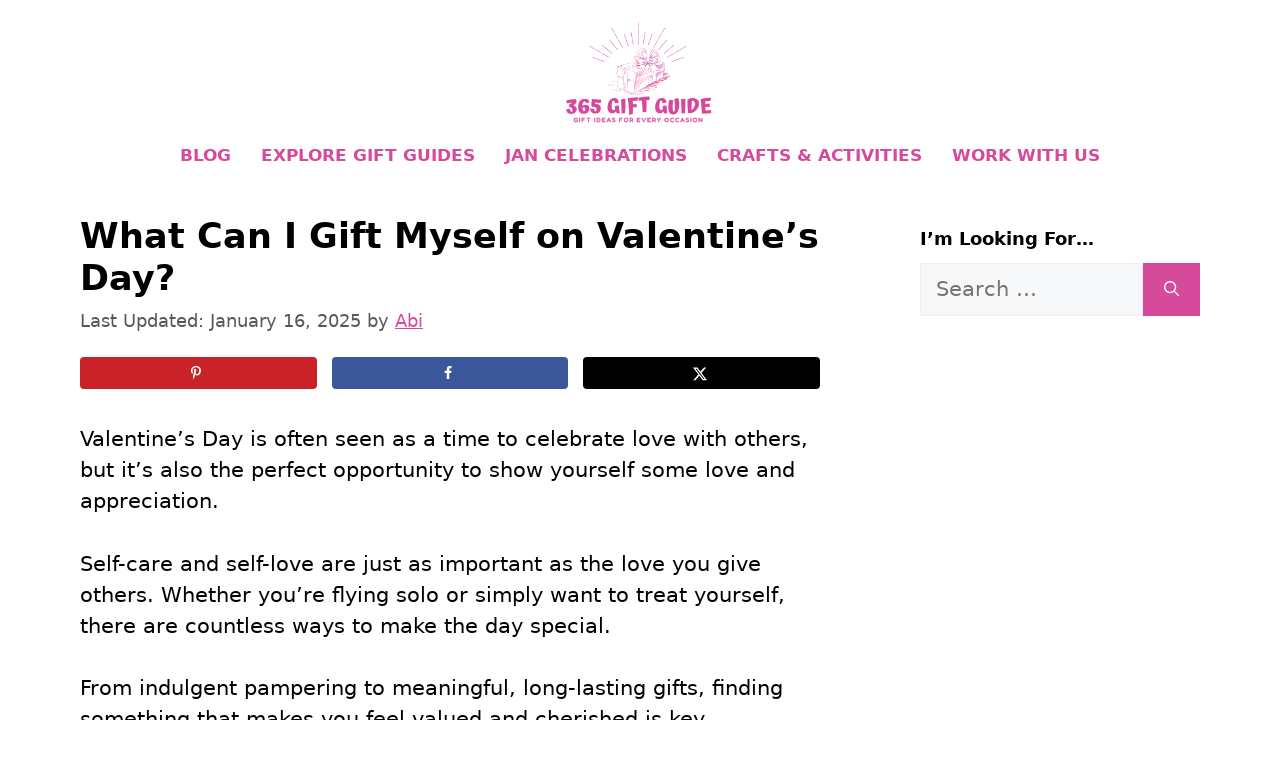

--- FILE ---
content_type: text/html; charset=UTF-8
request_url: https://365giftguide.com/what-can-i-gift-myself-on-valentines-day/
body_size: 24999
content:
<!DOCTYPE html>
<html dir="ltr" lang="en-US" prefix="og: https://ogp.me/ns#">
<head>
	<meta charset="UTF-8">
	<title>What Can I Gift Myself on Valentine’s Day?</title>

		<!-- All in One SEO 4.9.2 - aioseo.com -->
	<meta name="description" content="Valentine’s Day is often seen as a time to celebrate love with others, but it’s also the perfect opportunity to show yourself some love and appreciation..." />
	<meta name="robots" content="max-image-preview:large" />
	<meta name="author" content="Abi"/>
	<meta name="p:domain_verify" content="980e4eb5d098892303b7d9e76ef3261d" />
	<meta name="keywords" content="what can i gift myself on valentine’s day,out of the box valentine\&#039;s day ideas,at home valentine\&#039;s day ideas,2021 valentines day gift ideas,how to make valentine\&#039;s day special for yourself,valentine\&#039;s day 2021 ideas,unique valentine\&#039;s day ideas,valentine\&#039;s day 2021 trends,valentine\&#039;s day ideas for her,valentine\&#039;s day" />
	<link rel="canonical" href="https://365giftguide.com/what-can-i-gift-myself-on-valentines-day/" />
	<meta name="generator" content="All in One SEO (AIOSEO) 4.9.2" />
		<meta property="og:locale" content="en_US" />
		<meta property="og:site_name" content="365 Gift Guide › Gift Ideas for Every Occasion" />
		<meta property="og:type" content="article" />
		<meta property="og:title" content="What Can I Gift Myself on Valentine’s Day?" />
		<meta property="og:description" content="Valentine’s Day is often seen as a time to celebrate love with others, but it’s also the perfect opportunity to show yourself some love and appreciation..." />
		<meta property="og:url" content="https://365giftguide.com/what-can-i-gift-myself-on-valentines-day/" />
		<meta property="og:image" content="https://365giftguide.com/wp-content/uploads/2021/01/What-Can-I-Gift-Myself-on-Valentines-Day-in-Quarantine.png" />
		<meta property="og:image:secure_url" content="https://365giftguide.com/wp-content/uploads/2021/01/What-Can-I-Gift-Myself-on-Valentines-Day-in-Quarantine.png" />
		<meta property="og:image:width" content="1200" />
		<meta property="og:image:height" content="700" />
		<meta property="article:published_time" content="2021-01-29T15:36:52+00:00" />
		<meta property="article:modified_time" content="2025-01-16T19:19:30+00:00" />
		<meta property="article:publisher" content="https://www.facebook.com/365giftguide" />
		<meta name="twitter:card" content="summary" />
		<meta name="twitter:site" content="@365giftguide" />
		<meta name="twitter:title" content="What Can I Gift Myself on Valentine’s Day?" />
		<meta name="twitter:description" content="Valentine’s Day is often seen as a time to celebrate love with others, but it’s also the perfect opportunity to show yourself some love and appreciation..." />
		<meta name="twitter:creator" content="@365giftguide" />
		<meta name="twitter:image" content="https://365giftguide.com/wp-content/uploads/2021/01/What-Can-I-Gift-Myself-on-Valentines-Day-in-Quarantine.png" />
		<script type="application/ld+json" class="aioseo-schema">
			{"@context":"https:\/\/schema.org","@graph":[{"@type":"Article","@id":"https:\/\/365giftguide.com\/what-can-i-gift-myself-on-valentines-day\/#article","name":"What Can I Gift Myself on Valentine\u2019s Day?","headline":"What Can I Gift Myself on Valentine\u2019s Day?","author":{"@id":"https:\/\/365giftguide.com\/author\/giftguideabi\/#author"},"publisher":{"@id":"https:\/\/365giftguide.com\/#organization"},"image":{"@type":"ImageObject","url":"https:\/\/365giftguide.com\/wp-content\/uploads\/2021\/01\/What-Can-I-Gift-Myself-on-Valentines-Day-in-Quarantine.png","width":1200,"height":700,"caption":"What Can I Gift Myself on Valentine\u2019s Day in Quarantine?"},"datePublished":"2021-01-29T10:36:52-05:00","dateModified":"2025-01-16T14:19:30-05:00","inLanguage":"en-US","commentCount":3,"mainEntityOfPage":{"@id":"https:\/\/365giftguide.com\/what-can-i-gift-myself-on-valentines-day\/#webpage"},"isPartOf":{"@id":"https:\/\/365giftguide.com\/what-can-i-gift-myself-on-valentines-day\/#webpage"},"articleSection":"Self-Care Gifts, Special Occasions, Valentine's Day"},{"@type":"BreadcrumbList","@id":"https:\/\/365giftguide.com\/what-can-i-gift-myself-on-valentines-day\/#breadcrumblist","itemListElement":[{"@type":"ListItem","@id":"https:\/\/365giftguide.com#listItem","position":1,"name":"Home","item":"https:\/\/365giftguide.com","nextItem":{"@type":"ListItem","@id":"https:\/\/365giftguide.com\/category\/special-occasions\/#listItem","name":"Special Occasions"}},{"@type":"ListItem","@id":"https:\/\/365giftguide.com\/category\/special-occasions\/#listItem","position":2,"name":"Special Occasions","item":"https:\/\/365giftguide.com\/category\/special-occasions\/","nextItem":{"@type":"ListItem","@id":"https:\/\/365giftguide.com\/what-can-i-gift-myself-on-valentines-day\/#listItem","name":"What Can I Gift Myself on Valentine\u2019s Day?"},"previousItem":{"@type":"ListItem","@id":"https:\/\/365giftguide.com#listItem","name":"Home"}},{"@type":"ListItem","@id":"https:\/\/365giftguide.com\/what-can-i-gift-myself-on-valentines-day\/#listItem","position":3,"name":"What Can I Gift Myself on Valentine\u2019s Day?","previousItem":{"@type":"ListItem","@id":"https:\/\/365giftguide.com\/category\/special-occasions\/#listItem","name":"Special Occasions"}}]},{"@type":"Organization","@id":"https:\/\/365giftguide.com\/#organization","name":"365 Gift Guide","description":"Gift Ideas for Every Occasion","url":"https:\/\/365giftguide.com\/","logo":{"@type":"ImageObject","url":"https:\/\/365giftguide.com\/wp-content\/uploads\/2020\/10\/365-Gift-Guide-Logo-Transparent-Updated-2020-1.png","@id":"https:\/\/365giftguide.com\/what-can-i-gift-myself-on-valentines-day\/#organizationLogo","width":490,"height":343,"caption":"365 Gift Guide Logo Transparent Updated 2020"},"image":{"@id":"https:\/\/365giftguide.com\/what-can-i-gift-myself-on-valentines-day\/#organizationLogo"},"sameAs":["https:\/\/www.facebook.com\/365giftguide","https:\/\/twitter.com\/365giftguide","https:\/\/www.instagram.com\/365giftguide","https:\/\/www.pinterest.com\/365giftguide"]},{"@type":"Person","@id":"https:\/\/365giftguide.com\/author\/giftguideabi\/#author","url":"https:\/\/365giftguide.com\/author\/giftguideabi\/","name":"Abi","image":{"@type":"ImageObject","@id":"https:\/\/365giftguide.com\/what-can-i-gift-myself-on-valentines-day\/#authorImage","url":"https:\/\/secure.gravatar.com\/avatar\/184240ca7c1c220367be1de08ab3f9930d3e8d21def0d016c45d271c4c901c2e?s=96&d=mm&r=g","width":96,"height":96,"caption":"Abi"}},{"@type":"WebPage","@id":"https:\/\/365giftguide.com\/what-can-i-gift-myself-on-valentines-day\/#webpage","url":"https:\/\/365giftguide.com\/what-can-i-gift-myself-on-valentines-day\/","name":"What Can I Gift Myself on Valentine\u2019s Day?","description":"Valentine\u2019s Day is often seen as a time to celebrate love with others, but it\u2019s also the perfect opportunity to show yourself some love and appreciation...","inLanguage":"en-US","isPartOf":{"@id":"https:\/\/365giftguide.com\/#website"},"breadcrumb":{"@id":"https:\/\/365giftguide.com\/what-can-i-gift-myself-on-valentines-day\/#breadcrumblist"},"author":{"@id":"https:\/\/365giftguide.com\/author\/giftguideabi\/#author"},"creator":{"@id":"https:\/\/365giftguide.com\/author\/giftguideabi\/#author"},"image":{"@type":"ImageObject","url":"https:\/\/365giftguide.com\/wp-content\/uploads\/2021\/01\/What-Can-I-Gift-Myself-on-Valentines-Day-in-Quarantine.png","@id":"https:\/\/365giftguide.com\/what-can-i-gift-myself-on-valentines-day\/#mainImage","width":1200,"height":700,"caption":"What Can I Gift Myself on Valentine\u2019s Day in Quarantine?"},"primaryImageOfPage":{"@id":"https:\/\/365giftguide.com\/what-can-i-gift-myself-on-valentines-day\/#mainImage"},"datePublished":"2021-01-29T10:36:52-05:00","dateModified":"2025-01-16T14:19:30-05:00"},{"@type":"WebSite","@id":"https:\/\/365giftguide.com\/#website","url":"https:\/\/365giftguide.com\/","name":"365 Gift Guide","description":"Gift Ideas for Every Occasion","inLanguage":"en-US","publisher":{"@id":"https:\/\/365giftguide.com\/#organization"}}]}
		</script>
		<!-- All in One SEO -->

<meta name="viewport" content="width=device-width, initial-scale=1"><!-- Hubbub v.1.36.3 https://morehubbub.com/ -->
<meta property="og:locale" content="en_US" />
<meta property="og:type" content="article" />
<meta property="og:title" content="What Can I Gift Myself on Valentine’s Day?" />
<meta property="og:description" content="Valentine’s Day is often seen as a time to celebrate love with others, but it’s also the perfect opportunity to show yourself some love and appreciation. Self-care and self-love are just as important as the" />
<meta property="og:url" content="https://365giftguide.com/what-can-i-gift-myself-on-valentines-day/" />
<meta property="og:site_name" content="365 Gift Guide" />
<meta property="og:updated_time" content="2025-01-16T14:19:30+00:00" />
<meta property="article:published_time" content="2021-01-29T10:36:52+00:00" />
<meta property="article:modified_time" content="2025-01-16T14:19:30+00:00" />
<meta name="twitter:card" content="summary_large_image" />
<meta name="twitter:title" content="What Can I Gift Myself on Valentine’s Day?" />
<meta name="twitter:description" content="Valentine’s Day is often seen as a time to celebrate love with others, but it’s also the perfect opportunity to show yourself some love and appreciation. Self-care and self-love are just as important as the" />
<meta class="flipboard-article" content="Valentine’s Day is often seen as a time to celebrate love with others, but it’s also the perfect opportunity to show yourself some love and appreciation. Self-care and self-love are just as important as the" />
<meta property="og:image" content="https://365giftguide.com/wp-content/uploads/2021/01/What-Can-I-Gift-Myself-on-Valentines-Day-in-Quarantine.png" />
<meta name="twitter:image" content="https://365giftguide.com/wp-content/uploads/2021/01/What-Can-I-Gift-Myself-on-Valentines-Day-in-Quarantine.png" />
<meta property="og:image:width" content="1200" />
<meta property="og:image:height" content="700" />
<!-- Hubbub v.1.36.3 https://morehubbub.com/ -->
<link rel='dns-prefetch' href='//www.dwin2.com' />
<link rel='dns-prefetch' href='//scripts.mediavine.com' />
<link rel='dns-prefetch' href='//www.googletagmanager.com' />
<link rel="alternate" type="application/rss+xml" title="365 Gift Guide &raquo; Feed" href="https://365giftguide.com/feed/" />
<link rel="alternate" type="application/rss+xml" title="365 Gift Guide &raquo; Comments Feed" href="https://365giftguide.com/comments/feed/" />
<link rel="alternate" type="application/rss+xml" title="365 Gift Guide &raquo; What Can I Gift Myself on Valentine’s Day? Comments Feed" href="https://365giftguide.com/what-can-i-gift-myself-on-valentines-day/feed/" />
<link rel="alternate" title="oEmbed (JSON)" type="application/json+oembed" href="https://365giftguide.com/wp-json/oembed/1.0/embed?url=https%3A%2F%2F365giftguide.com%2Fwhat-can-i-gift-myself-on-valentines-day%2F" />
<link rel="alternate" title="oEmbed (XML)" type="text/xml+oembed" href="https://365giftguide.com/wp-json/oembed/1.0/embed?url=https%3A%2F%2F365giftguide.com%2Fwhat-can-i-gift-myself-on-valentines-day%2F&#038;format=xml" />
<style id='wp-img-auto-sizes-contain-inline-css'>
img:is([sizes=auto i],[sizes^="auto," i]){contain-intrinsic-size:3000px 1500px}
/*# sourceURL=wp-img-auto-sizes-contain-inline-css */
</style>

<style id='wp-emoji-styles-inline-css'>

	img.wp-smiley, img.emoji {
		display: inline !important;
		border: none !important;
		box-shadow: none !important;
		height: 1em !important;
		width: 1em !important;
		margin: 0 0.07em !important;
		vertical-align: -0.1em !important;
		background: none !important;
		padding: 0 !important;
	}
/*# sourceURL=wp-emoji-styles-inline-css */
</style>
<link rel='stylesheet' id='wp-block-library-css' href='https://365giftguide.com/wp-content/plugins/gutenberg/build/styles/block-library/style.css?ver=22.3.0' media='all' />
<style id='wp-block-paragraph-inline-css'>
.is-small-text{font-size:.875em}.is-regular-text{font-size:1em}.is-large-text{font-size:2.25em}.is-larger-text{font-size:3em}.has-drop-cap:not(:focus):first-letter{float:left;font-size:8.4em;font-style:normal;font-weight:100;line-height:.68;margin:.05em .1em 0 0;text-transform:uppercase}body.rtl .has-drop-cap:not(:focus):first-letter{float:none;margin-left:.1em}p.has-drop-cap.has-background{overflow:hidden}:root :where(p.has-background){padding:1.25em 2.375em}:where(p.has-text-color:not(.has-link-color)) a{color:inherit}p.has-text-align-left[style*="writing-mode:vertical-lr"],p.has-text-align-right[style*="writing-mode:vertical-rl"]{rotate:180deg}
/*# sourceURL=https://365giftguide.com/wp-content/plugins/gutenberg/build/styles/block-library/paragraph/style.css */
</style>
<style id='wp-block-heading-inline-css'>
h1:where(.wp-block-heading).has-background,h2:where(.wp-block-heading).has-background,h3:where(.wp-block-heading).has-background,h4:where(.wp-block-heading).has-background,h5:where(.wp-block-heading).has-background,h6:where(.wp-block-heading).has-background{padding:1.25em 2.375em}h1.has-text-align-left[style*=writing-mode]:where([style*=vertical-lr]),h1.has-text-align-right[style*=writing-mode]:where([style*=vertical-rl]),h2.has-text-align-left[style*=writing-mode]:where([style*=vertical-lr]),h2.has-text-align-right[style*=writing-mode]:where([style*=vertical-rl]),h3.has-text-align-left[style*=writing-mode]:where([style*=vertical-lr]),h3.has-text-align-right[style*=writing-mode]:where([style*=vertical-rl]),h4.has-text-align-left[style*=writing-mode]:where([style*=vertical-lr]),h4.has-text-align-right[style*=writing-mode]:where([style*=vertical-rl]),h5.has-text-align-left[style*=writing-mode]:where([style*=vertical-lr]),h5.has-text-align-right[style*=writing-mode]:where([style*=vertical-rl]),h6.has-text-align-left[style*=writing-mode]:where([style*=vertical-lr]),h6.has-text-align-right[style*=writing-mode]:where([style*=vertical-rl]){rotate:180deg}
/*# sourceURL=https://365giftguide.com/wp-content/plugins/gutenberg/build/styles/block-library/heading/style.css */
</style>
<style id='wp-block-image-inline-css'>
.wp-block-image>a,.wp-block-image>figure>a{display:inline-block}.wp-block-image img{box-sizing:border-box;height:auto;max-width:100%;vertical-align:bottom}@media not (prefers-reduced-motion){.wp-block-image img.hide{visibility:hidden}.wp-block-image img.show{animation:show-content-image .4s}}.wp-block-image[style*=border-radius] img,.wp-block-image[style*=border-radius]>a{border-radius:inherit}.wp-block-image.has-custom-border img{box-sizing:border-box}.wp-block-image.aligncenter{text-align:center}.wp-block-image.alignfull>a,.wp-block-image.alignwide>a{width:100%}.wp-block-image.alignfull img,.wp-block-image.alignwide img{height:auto;width:100%}.wp-block-image .aligncenter,.wp-block-image .alignleft,.wp-block-image .alignright,.wp-block-image.aligncenter,.wp-block-image.alignleft,.wp-block-image.alignright{display:table}.wp-block-image .aligncenter>figcaption,.wp-block-image .alignleft>figcaption,.wp-block-image .alignright>figcaption,.wp-block-image.aligncenter>figcaption,.wp-block-image.alignleft>figcaption,.wp-block-image.alignright>figcaption{caption-side:bottom;display:table-caption}.wp-block-image .alignleft{float:left;margin:.5em 1em .5em 0}.wp-block-image .alignright{float:right;margin:.5em 0 .5em 1em}.wp-block-image .aligncenter{margin-left:auto;margin-right:auto}.wp-block-image :where(figcaption){margin-bottom:1em;margin-top:.5em}.wp-block-image.is-style-circle-mask img{border-radius:9999px}@supports ((-webkit-mask-image:none) or (mask-image:none)) or (-webkit-mask-image:none){.wp-block-image.is-style-circle-mask img{border-radius:0;-webkit-mask-image:url('data:image/svg+xml;utf8,<svg viewBox="0 0 100 100" xmlns="http://www.w3.org/2000/svg"><circle cx="50" cy="50" r="50"/></svg>');mask-image:url('data:image/svg+xml;utf8,<svg viewBox="0 0 100 100" xmlns="http://www.w3.org/2000/svg"><circle cx="50" cy="50" r="50"/></svg>');mask-mode:alpha;-webkit-mask-position:center;mask-position:center;-webkit-mask-repeat:no-repeat;mask-repeat:no-repeat;-webkit-mask-size:contain;mask-size:contain}}:root :where(.wp-block-image.is-style-rounded img,.wp-block-image .is-style-rounded img){border-radius:9999px}.wp-block-image figure{margin:0}.wp-lightbox-container{display:flex;flex-direction:column;position:relative}.wp-lightbox-container img{cursor:zoom-in}.wp-lightbox-container img:hover+button{opacity:1}.wp-lightbox-container button{align-items:center;backdrop-filter:blur(16px) saturate(180%);background-color:#5a5a5a40;border:none;border-radius:4px;cursor:zoom-in;display:flex;height:20px;justify-content:center;opacity:0;padding:0;position:absolute;right:16px;text-align:center;top:16px;width:20px;z-index:100}@media not (prefers-reduced-motion){.wp-lightbox-container button{transition:opacity .2s ease}}.wp-lightbox-container button:focus-visible{outline:3px auto #5a5a5a40;outline:3px auto -webkit-focus-ring-color;outline-offset:3px}.wp-lightbox-container button:hover{cursor:pointer;opacity:1}.wp-lightbox-container button:focus{opacity:1}.wp-lightbox-container button:focus,.wp-lightbox-container button:hover,.wp-lightbox-container button:not(:hover):not(:active):not(.has-background){background-color:#5a5a5a40;border:none}.wp-lightbox-overlay{box-sizing:border-box;cursor:zoom-out;height:100vh;left:0;overflow:hidden;position:fixed;top:0;visibility:hidden;width:100%;z-index:100000}.wp-lightbox-overlay .close-button{align-items:center;cursor:pointer;display:flex;justify-content:center;min-height:40px;min-width:40px;padding:0;position:absolute;right:calc(env(safe-area-inset-right) + 16px);top:calc(env(safe-area-inset-top) + 16px);z-index:5000000}.wp-lightbox-overlay .close-button:focus,.wp-lightbox-overlay .close-button:hover,.wp-lightbox-overlay .close-button:not(:hover):not(:active):not(.has-background){background:none;border:none}.wp-lightbox-overlay .lightbox-image-container{height:var(--wp--lightbox-container-height);left:50%;overflow:hidden;position:absolute;top:50%;transform:translate(-50%,-50%);transform-origin:top left;width:var(--wp--lightbox-container-width);z-index:9999999999}.wp-lightbox-overlay .wp-block-image{align-items:center;box-sizing:border-box;display:flex;height:100%;justify-content:center;margin:0;position:relative;transform-origin:0 0;width:100%;z-index:3000000}.wp-lightbox-overlay .wp-block-image img{height:var(--wp--lightbox-image-height);min-height:var(--wp--lightbox-image-height);min-width:var(--wp--lightbox-image-width);width:var(--wp--lightbox-image-width)}.wp-lightbox-overlay .wp-block-image figcaption{display:none}.wp-lightbox-overlay button{background:none;border:none}.wp-lightbox-overlay .scrim{background-color:#fff;height:100%;opacity:.9;position:absolute;width:100%;z-index:2000000}.wp-lightbox-overlay.active{visibility:visible}@media not (prefers-reduced-motion){.wp-lightbox-overlay.active{animation:turn-on-visibility .25s both}.wp-lightbox-overlay.active img{animation:turn-on-visibility .35s both}.wp-lightbox-overlay.show-closing-animation:not(.active){animation:turn-off-visibility .35s both}.wp-lightbox-overlay.show-closing-animation:not(.active) img{animation:turn-off-visibility .25s both}.wp-lightbox-overlay.zoom.active{animation:none;opacity:1;visibility:visible}.wp-lightbox-overlay.zoom.active .lightbox-image-container{animation:lightbox-zoom-in .4s}.wp-lightbox-overlay.zoom.active .lightbox-image-container img{animation:none}.wp-lightbox-overlay.zoom.active .scrim{animation:turn-on-visibility .4s forwards}.wp-lightbox-overlay.zoom.show-closing-animation:not(.active){animation:none}.wp-lightbox-overlay.zoom.show-closing-animation:not(.active) .lightbox-image-container{animation:lightbox-zoom-out .4s}.wp-lightbox-overlay.zoom.show-closing-animation:not(.active) .lightbox-image-container img{animation:none}.wp-lightbox-overlay.zoom.show-closing-animation:not(.active) .scrim{animation:turn-off-visibility .4s forwards}}@keyframes show-content-image{0%{visibility:hidden}99%{visibility:hidden}to{visibility:visible}}@keyframes turn-on-visibility{0%{opacity:0}to{opacity:1}}@keyframes turn-off-visibility{0%{opacity:1;visibility:visible}99%{opacity:0;visibility:visible}to{opacity:0;visibility:hidden}}@keyframes lightbox-zoom-in{0%{transform:translate(calc((-100vw + var(--wp--lightbox-scrollbar-width))/2 + var(--wp--lightbox-initial-left-position)),calc(-50vh + var(--wp--lightbox-initial-top-position))) scale(var(--wp--lightbox-scale))}to{transform:translate(-50%,-50%) scale(1)}}@keyframes lightbox-zoom-out{0%{transform:translate(-50%,-50%) scale(1);visibility:visible}99%{visibility:visible}to{transform:translate(calc((-100vw + var(--wp--lightbox-scrollbar-width))/2 + var(--wp--lightbox-initial-left-position)),calc(-50vh + var(--wp--lightbox-initial-top-position))) scale(var(--wp--lightbox-scale));visibility:hidden}}
/*# sourceURL=https://365giftguide.com/wp-content/plugins/gutenberg/build/styles/block-library/image/style.css */
</style>
<style id='wp-block-list-inline-css'>
ol,ul{box-sizing:border-box}:root :where(.wp-block-list.has-background){padding:1.25em 2.375em}
/*# sourceURL=https://365giftguide.com/wp-content/plugins/gutenberg/build/styles/block-library/list/style.css */
</style>
<style id='global-styles-inline-css'>
:root{--wp--preset--aspect-ratio--square: 1;--wp--preset--aspect-ratio--4-3: 4/3;--wp--preset--aspect-ratio--3-4: 3/4;--wp--preset--aspect-ratio--3-2: 3/2;--wp--preset--aspect-ratio--2-3: 2/3;--wp--preset--aspect-ratio--16-9: 16/9;--wp--preset--aspect-ratio--9-16: 9/16;--wp--preset--color--black: #000000;--wp--preset--color--cyan-bluish-gray: #abb8c3;--wp--preset--color--white: #ffffff;--wp--preset--color--pale-pink: #f78da7;--wp--preset--color--vivid-red: #cf2e2e;--wp--preset--color--luminous-vivid-orange: #ff6900;--wp--preset--color--luminous-vivid-amber: #fcb900;--wp--preset--color--light-green-cyan: #7bdcb5;--wp--preset--color--vivid-green-cyan: #00d084;--wp--preset--color--pale-cyan-blue: #8ed1fc;--wp--preset--color--vivid-cyan-blue: #0693e3;--wp--preset--color--vivid-purple: #9b51e0;--wp--preset--color--contrast: var(--contrast);--wp--preset--color--contrast-2: var(--contrast-2);--wp--preset--color--contrast-3: var(--contrast-3);--wp--preset--color--base: var(--base);--wp--preset--color--base-2: var(--base-2);--wp--preset--color--base-3: var(--base-3);--wp--preset--color--accent: var(--accent);--wp--preset--gradient--vivid-cyan-blue-to-vivid-purple: linear-gradient(135deg,rgb(6,147,227) 0%,rgb(155,81,224) 100%);--wp--preset--gradient--light-green-cyan-to-vivid-green-cyan: linear-gradient(135deg,rgb(122,220,180) 0%,rgb(0,208,130) 100%);--wp--preset--gradient--luminous-vivid-amber-to-luminous-vivid-orange: linear-gradient(135deg,rgb(252,185,0) 0%,rgb(255,105,0) 100%);--wp--preset--gradient--luminous-vivid-orange-to-vivid-red: linear-gradient(135deg,rgb(255,105,0) 0%,rgb(207,46,46) 100%);--wp--preset--gradient--very-light-gray-to-cyan-bluish-gray: linear-gradient(135deg,rgb(238,238,238) 0%,rgb(169,184,195) 100%);--wp--preset--gradient--cool-to-warm-spectrum: linear-gradient(135deg,rgb(74,234,220) 0%,rgb(151,120,209) 20%,rgb(207,42,186) 40%,rgb(238,44,130) 60%,rgb(251,105,98) 80%,rgb(254,248,76) 100%);--wp--preset--gradient--blush-light-purple: linear-gradient(135deg,rgb(255,206,236) 0%,rgb(152,150,240) 100%);--wp--preset--gradient--blush-bordeaux: linear-gradient(135deg,rgb(254,205,165) 0%,rgb(254,45,45) 50%,rgb(107,0,62) 100%);--wp--preset--gradient--luminous-dusk: linear-gradient(135deg,rgb(255,203,112) 0%,rgb(199,81,192) 50%,rgb(65,88,208) 100%);--wp--preset--gradient--pale-ocean: linear-gradient(135deg,rgb(255,245,203) 0%,rgb(182,227,212) 50%,rgb(51,167,181) 100%);--wp--preset--gradient--electric-grass: linear-gradient(135deg,rgb(202,248,128) 0%,rgb(113,206,126) 100%);--wp--preset--gradient--midnight: linear-gradient(135deg,rgb(2,3,129) 0%,rgb(40,116,252) 100%);--wp--preset--font-size--small: 13px;--wp--preset--font-size--medium: 20px;--wp--preset--font-size--large: 36px;--wp--preset--font-size--x-large: 42px;--wp--preset--spacing--20: 0.44rem;--wp--preset--spacing--30: 0.67rem;--wp--preset--spacing--40: 1rem;--wp--preset--spacing--50: 1.5rem;--wp--preset--spacing--60: 2.25rem;--wp--preset--spacing--70: 3.38rem;--wp--preset--spacing--80: 5.06rem;--wp--preset--shadow--natural: 6px 6px 9px rgba(0, 0, 0, 0.2);--wp--preset--shadow--deep: 12px 12px 50px rgba(0, 0, 0, 0.4);--wp--preset--shadow--sharp: 6px 6px 0px rgba(0, 0, 0, 0.2);--wp--preset--shadow--outlined: 6px 6px 0px -3px rgb(255, 255, 255), 6px 6px rgb(0, 0, 0);--wp--preset--shadow--crisp: 6px 6px 0px rgb(0, 0, 0);}:where(.is-layout-flex){gap: 0.5em;}:where(.is-layout-grid){gap: 0.5em;}body .is-layout-flex{display: flex;}.is-layout-flex{flex-wrap: wrap;align-items: center;}.is-layout-flex > :is(*, div){margin: 0;}body .is-layout-grid{display: grid;}.is-layout-grid > :is(*, div){margin: 0;}:where(.wp-block-columns.is-layout-flex){gap: 2em;}:where(.wp-block-columns.is-layout-grid){gap: 2em;}:where(.wp-block-post-template.is-layout-flex){gap: 1.25em;}:where(.wp-block-post-template.is-layout-grid){gap: 1.25em;}.has-black-color{color: var(--wp--preset--color--black) !important;}.has-cyan-bluish-gray-color{color: var(--wp--preset--color--cyan-bluish-gray) !important;}.has-white-color{color: var(--wp--preset--color--white) !important;}.has-pale-pink-color{color: var(--wp--preset--color--pale-pink) !important;}.has-vivid-red-color{color: var(--wp--preset--color--vivid-red) !important;}.has-luminous-vivid-orange-color{color: var(--wp--preset--color--luminous-vivid-orange) !important;}.has-luminous-vivid-amber-color{color: var(--wp--preset--color--luminous-vivid-amber) !important;}.has-light-green-cyan-color{color: var(--wp--preset--color--light-green-cyan) !important;}.has-vivid-green-cyan-color{color: var(--wp--preset--color--vivid-green-cyan) !important;}.has-pale-cyan-blue-color{color: var(--wp--preset--color--pale-cyan-blue) !important;}.has-vivid-cyan-blue-color{color: var(--wp--preset--color--vivid-cyan-blue) !important;}.has-vivid-purple-color{color: var(--wp--preset--color--vivid-purple) !important;}.has-black-background-color{background-color: var(--wp--preset--color--black) !important;}.has-cyan-bluish-gray-background-color{background-color: var(--wp--preset--color--cyan-bluish-gray) !important;}.has-white-background-color{background-color: var(--wp--preset--color--white) !important;}.has-pale-pink-background-color{background-color: var(--wp--preset--color--pale-pink) !important;}.has-vivid-red-background-color{background-color: var(--wp--preset--color--vivid-red) !important;}.has-luminous-vivid-orange-background-color{background-color: var(--wp--preset--color--luminous-vivid-orange) !important;}.has-luminous-vivid-amber-background-color{background-color: var(--wp--preset--color--luminous-vivid-amber) !important;}.has-light-green-cyan-background-color{background-color: var(--wp--preset--color--light-green-cyan) !important;}.has-vivid-green-cyan-background-color{background-color: var(--wp--preset--color--vivid-green-cyan) !important;}.has-pale-cyan-blue-background-color{background-color: var(--wp--preset--color--pale-cyan-blue) !important;}.has-vivid-cyan-blue-background-color{background-color: var(--wp--preset--color--vivid-cyan-blue) !important;}.has-vivid-purple-background-color{background-color: var(--wp--preset--color--vivid-purple) !important;}.has-black-border-color{border-color: var(--wp--preset--color--black) !important;}.has-cyan-bluish-gray-border-color{border-color: var(--wp--preset--color--cyan-bluish-gray) !important;}.has-white-border-color{border-color: var(--wp--preset--color--white) !important;}.has-pale-pink-border-color{border-color: var(--wp--preset--color--pale-pink) !important;}.has-vivid-red-border-color{border-color: var(--wp--preset--color--vivid-red) !important;}.has-luminous-vivid-orange-border-color{border-color: var(--wp--preset--color--luminous-vivid-orange) !important;}.has-luminous-vivid-amber-border-color{border-color: var(--wp--preset--color--luminous-vivid-amber) !important;}.has-light-green-cyan-border-color{border-color: var(--wp--preset--color--light-green-cyan) !important;}.has-vivid-green-cyan-border-color{border-color: var(--wp--preset--color--vivid-green-cyan) !important;}.has-pale-cyan-blue-border-color{border-color: var(--wp--preset--color--pale-cyan-blue) !important;}.has-vivid-cyan-blue-border-color{border-color: var(--wp--preset--color--vivid-cyan-blue) !important;}.has-vivid-purple-border-color{border-color: var(--wp--preset--color--vivid-purple) !important;}.has-vivid-cyan-blue-to-vivid-purple-gradient-background{background: var(--wp--preset--gradient--vivid-cyan-blue-to-vivid-purple) !important;}.has-light-green-cyan-to-vivid-green-cyan-gradient-background{background: var(--wp--preset--gradient--light-green-cyan-to-vivid-green-cyan) !important;}.has-luminous-vivid-amber-to-luminous-vivid-orange-gradient-background{background: var(--wp--preset--gradient--luminous-vivid-amber-to-luminous-vivid-orange) !important;}.has-luminous-vivid-orange-to-vivid-red-gradient-background{background: var(--wp--preset--gradient--luminous-vivid-orange-to-vivid-red) !important;}.has-very-light-gray-to-cyan-bluish-gray-gradient-background{background: var(--wp--preset--gradient--very-light-gray-to-cyan-bluish-gray) !important;}.has-cool-to-warm-spectrum-gradient-background{background: var(--wp--preset--gradient--cool-to-warm-spectrum) !important;}.has-blush-light-purple-gradient-background{background: var(--wp--preset--gradient--blush-light-purple) !important;}.has-blush-bordeaux-gradient-background{background: var(--wp--preset--gradient--blush-bordeaux) !important;}.has-luminous-dusk-gradient-background{background: var(--wp--preset--gradient--luminous-dusk) !important;}.has-pale-ocean-gradient-background{background: var(--wp--preset--gradient--pale-ocean) !important;}.has-electric-grass-gradient-background{background: var(--wp--preset--gradient--electric-grass) !important;}.has-midnight-gradient-background{background: var(--wp--preset--gradient--midnight) !important;}.has-small-font-size{font-size: var(--wp--preset--font-size--small) !important;}.has-medium-font-size{font-size: var(--wp--preset--font-size--medium) !important;}.has-large-font-size{font-size: var(--wp--preset--font-size--large) !important;}.has-x-large-font-size{font-size: var(--wp--preset--font-size--x-large) !important;}
/*# sourceURL=global-styles-inline-css */
</style>

<style id='classic-theme-styles-inline-css'>
.wp-block-button__link{background-color:#32373c;border-radius:9999px;box-shadow:none;color:#fff;font-size:1.125em;padding:calc(.667em + 2px) calc(1.333em + 2px);text-decoration:none}.wp-block-file__button{background:#32373c;color:#fff}.wp-block-accordion-heading{margin:0}.wp-block-accordion-heading__toggle{background-color:inherit!important;color:inherit!important}.wp-block-accordion-heading__toggle:not(:focus-visible){outline:none}.wp-block-accordion-heading__toggle:focus,.wp-block-accordion-heading__toggle:hover{background-color:inherit!important;border:none;box-shadow:none;color:inherit;padding:var(--wp--preset--spacing--20,1em) 0;text-decoration:none}.wp-block-accordion-heading__toggle:focus-visible{outline:auto;outline-offset:0}
/*# sourceURL=https://365giftguide.com/wp-content/plugins/gutenberg/build/styles/block-library/classic.css */
</style>
<link rel='stylesheet' id='generate-comments-css' href='https://365giftguide.com/wp-content/themes/generatepress/assets/css/components/comments.min.css?ver=3.6.1' media='all' />
<link rel='stylesheet' id='generate-widget-areas-css' href='https://365giftguide.com/wp-content/themes/generatepress/assets/css/components/widget-areas.min.css?ver=3.6.1' media='all' />
<link rel='stylesheet' id='generate-style-css' href='https://365giftguide.com/wp-content/themes/generatepress/assets/css/main.min.css?ver=3.6.1' media='all' />
<style id='generate-style-inline-css'>
body{background-color:#ffffff;color:#000000;}a{color:#d64a9c;}a{text-decoration:underline;}.entry-title a, .site-branding a, a.button, .wp-block-button__link, .main-navigation a{text-decoration:none;}a:hover, a:focus, a:active{color:#1fcecb;}.wp-block-group__inner-container{max-width:1200px;margin-left:auto;margin-right:auto;}.site-header .header-image{width:150px;}.generate-back-to-top{font-size:20px;border-radius:3px;position:fixed;bottom:30px;right:30px;line-height:40px;width:40px;text-align:center;z-index:10;transition:opacity 300ms ease-in-out;opacity:0.1;transform:translateY(1000px);}.generate-back-to-top__show{opacity:1;transform:translateY(0);}:root{--contrast:#222222;--contrast-2:#575760;--contrast-3:#b2b2be;--base:#f0f0f0;--base-2:#f7f8f9;--base-3:#ffffff;--accent:#1e73be;}:root .has-contrast-color{color:var(--contrast);}:root .has-contrast-background-color{background-color:var(--contrast);}:root .has-contrast-2-color{color:var(--contrast-2);}:root .has-contrast-2-background-color{background-color:var(--contrast-2);}:root .has-contrast-3-color{color:var(--contrast-3);}:root .has-contrast-3-background-color{background-color:var(--contrast-3);}:root .has-base-color{color:var(--base);}:root .has-base-background-color{background-color:var(--base);}:root .has-base-2-color{color:var(--base-2);}:root .has-base-2-background-color{background-color:var(--base-2);}:root .has-base-3-color{color:var(--base-3);}:root .has-base-3-background-color{background-color:var(--base-3);}:root .has-accent-color{color:var(--accent);}:root .has-accent-background-color{background-color:var(--accent);}body, button, input, select, textarea{font-family:-apple-system, system-ui, BlinkMacSystemFont, "Segoe UI", Helvetica, Arial, sans-serif, "Apple Color Emoji", "Segoe UI Emoji", "Segoe UI Symbol";font-weight:normal;text-transform:initial;font-style:normal;font-size:21px;}.main-navigation a, .main-navigation .menu-toggle, .main-navigation .menu-bar-items{font-family:-apple-system, system-ui, BlinkMacSystemFont, "Segoe UI", Helvetica, Arial, sans-serif, "Apple Color Emoji", "Segoe UI Emoji", "Segoe UI Symbol";font-weight:700;text-transform:uppercase;font-size:17px;}.main-navigation .main-nav ul ul li a{font-family:-apple-system, system-ui, BlinkMacSystemFont, "Segoe UI", Helvetica, Arial, sans-serif, "Apple Color Emoji", "Segoe UI Emoji", "Segoe UI Symbol";font-weight:700;font-size:15px;}button:not(.menu-toggle),html input[type="button"],input[type="reset"],input[type="submit"],.button,.wp-block-button .wp-block-button__link{font-weight:700;font-size:20px;}.widget-title{font-family:inherit;font-weight:700;text-transform:capitalize;font-size:18px;margin-bottom:11px;}.site-info{font-family:inherit;font-weight:700;text-transform:uppercase;font-size:14px;}h1{font-family:-apple-system, system-ui, BlinkMacSystemFont, "Segoe UI", Helvetica, Arial, sans-serif, "Apple Color Emoji", "Segoe UI Emoji", "Segoe UI Symbol";font-weight:bold;font-size:35px;}h1.entry-title{font-family:inherit;font-weight:bold;font-size:35px;}h2{font-family:inherit;font-weight:700;font-size:33px;}h2.entry-title{font-family:inherit;font-weight:700;font-size:33px;}h3{font-family:inherit;font-size:25px;}h4{font-family:inherit;font-size:23px;}.top-bar{background-color:#636363;color:#ffffff;}.top-bar a{color:#ffffff;}.top-bar a:hover{color:#303030;}.site-header{background-color:var(--base-3);}.site-header a{color:#d64a9c;}.site-header a:hover{color:#1fcecb;}.main-title a,.main-title a:hover{color:var(--contrast);}.site-description{color:var(--contrast-2);}.mobile-menu-control-wrapper .menu-toggle,.mobile-menu-control-wrapper .menu-toggle:hover,.mobile-menu-control-wrapper .menu-toggle:focus,.has-inline-mobile-toggle #site-navigation.toggled{background-color:rgba(0, 0, 0, 0.02);}.main-navigation,.main-navigation ul ul{background-color:var(--base-3);}.main-navigation .main-nav ul li a, .main-navigation .menu-toggle, .main-navigation .menu-bar-items{color:#d64a9c;}.main-navigation .main-nav ul li:not([class*="current-menu-"]):hover > a, .main-navigation .main-nav ul li:not([class*="current-menu-"]):focus > a, .main-navigation .main-nav ul li.sfHover:not([class*="current-menu-"]) > a, .main-navigation .menu-bar-item:hover > a, .main-navigation .menu-bar-item.sfHover > a{color:#1fcecb;}button.menu-toggle:hover,button.menu-toggle:focus{color:#d64a9c;}.main-navigation .main-nav ul li[class*="current-menu-"] > a{color:#1fcecb;}.navigation-search input[type="search"],.navigation-search input[type="search"]:active, .navigation-search input[type="search"]:focus, .main-navigation .main-nav ul li.search-item.active > a, .main-navigation .menu-bar-items .search-item.active > a{color:#1fcecb;}.main-navigation ul ul{background-color:var(--base-3);}.separate-containers .inside-article, .separate-containers .comments-area, .separate-containers .page-header, .one-container .container, .separate-containers .paging-navigation, .inside-page-header{background-color:var(--base-3);}.entry-title a{color:var(--contrast);}.entry-title a:hover{color:var(--contrast-2);}.entry-meta{color:var(--contrast-2);}.sidebar .widget{background-color:var(--base-3);}.footer-widgets{color:var(--base-3);background-color:#d64a9c;}.footer-widgets a{color:var(--base-3);}.footer-widgets a:hover{color:#080049;}.site-info{background-color:var(--base-3);}input[type="text"],input[type="email"],input[type="url"],input[type="password"],input[type="search"],input[type="tel"],input[type="number"],textarea,select{color:var(--contrast);background-color:var(--base-2);border-color:var(--base);}input[type="text"]:focus,input[type="email"]:focus,input[type="url"]:focus,input[type="password"]:focus,input[type="search"]:focus,input[type="tel"]:focus,input[type="number"]:focus,textarea:focus,select:focus{color:var(--contrast);background-color:var(--base-2);border-color:var(--contrast-3);}button,html input[type="button"],input[type="reset"],input[type="submit"],a.button,a.wp-block-button__link:not(.has-background){color:#ffffff;background-color:#d64a9c;}button:hover,html input[type="button"]:hover,input[type="reset"]:hover,input[type="submit"]:hover,a.button:hover,button:focus,html input[type="button"]:focus,input[type="reset"]:focus,input[type="submit"]:focus,a.button:focus,a.wp-block-button__link:not(.has-background):active,a.wp-block-button__link:not(.has-background):focus,a.wp-block-button__link:not(.has-background):hover{color:#ffffff;background-color:#1fcecb;}a.generate-back-to-top{background-color:rgba( 0,0,0,0.4 );color:#ffffff;}a.generate-back-to-top:hover,a.generate-back-to-top:focus{background-color:rgba( 0,0,0,0.6 );color:#ffffff;}:root{--gp-search-modal-bg-color:var(--base-3);--gp-search-modal-text-color:var(--contrast);--gp-search-modal-overlay-bg-color:rgba(0,0,0,0.2);}@media (max-width: 768px){.main-navigation .menu-bar-item:hover > a, .main-navigation .menu-bar-item.sfHover > a{background:none;color:#d64a9c;}}.inside-top-bar.grid-container{max-width:1280px;}.inside-header.grid-container{max-width:1280px;}.separate-containers .inside-article, .separate-containers .comments-area, .separate-containers .page-header, .separate-containers .paging-navigation, .one-container .site-content, .inside-page-header{padding:30px 40px 40px 40px;}.site-main .wp-block-group__inner-container{padding:30px 40px 40px 40px;}.separate-containers .paging-navigation{padding-top:20px;padding-bottom:20px;}.entry-content .alignwide, body:not(.no-sidebar) .entry-content .alignfull{margin-left:-40px;width:calc(100% + 80px);max-width:calc(100% + 80px);}.main-navigation .main-nav ul li a,.menu-toggle,.main-navigation .menu-bar-item > a{padding-left:15px;padding-right:15px;line-height:20px;}.main-navigation .main-nav ul ul li a{padding:10px 15px 10px 15px;}.navigation-search input[type="search"]{height:20px;}.rtl .menu-item-has-children .dropdown-menu-toggle{padding-left:15px;}.menu-item-has-children .dropdown-menu-toggle{padding-right:15px;}.rtl .main-navigation .main-nav ul li.menu-item-has-children > a{padding-right:15px;}.footer-widgets-container.grid-container{max-width:1280px;}.inside-site-info.grid-container{max-width:1280px;}@media (max-width:768px){.separate-containers .inside-article, .separate-containers .comments-area, .separate-containers .page-header, .separate-containers .paging-navigation, .one-container .site-content, .inside-page-header{padding:30px;}.site-main .wp-block-group__inner-container{padding:30px;}.inside-top-bar{padding-right:30px;padding-left:30px;}.inside-header{padding-right:30px;padding-left:30px;}.widget-area .widget{padding-top:30px;padding-right:30px;padding-bottom:30px;padding-left:30px;}.footer-widgets-container{padding-top:30px;padding-right:30px;padding-bottom:30px;padding-left:30px;}.inside-site-info{padding-right:30px;padding-left:30px;}.entry-content .alignwide, body:not(.no-sidebar) .entry-content .alignfull{margin-left:-30px;width:calc(100% + 60px);max-width:calc(100% + 60px);}.one-container .site-main .paging-navigation{margin-bottom:20px;}}/* End cached CSS */.is-right-sidebar{width:30%;}.is-left-sidebar{width:30%;}.site-content .content-area{width:70%;}@media (max-width: 768px){.main-navigation .menu-toggle,.sidebar-nav-mobile:not(#sticky-placeholder){display:block;}.main-navigation ul,.gen-sidebar-nav,.main-navigation:not(.slideout-navigation):not(.toggled) .main-nav > ul,.has-inline-mobile-toggle #site-navigation .inside-navigation > *:not(.navigation-search):not(.main-nav){display:none;}.nav-align-right .inside-navigation,.nav-align-center .inside-navigation{justify-content:space-between;}}
.dynamic-author-image-rounded{border-radius:100%;}.dynamic-featured-image, .dynamic-author-image{vertical-align:middle;}.one-container.blog .dynamic-content-template:not(:last-child), .one-container.archive .dynamic-content-template:not(:last-child){padding-bottom:0px;}.dynamic-entry-excerpt > p:last-child{margin-bottom:0px;}
.main-navigation .main-nav ul li a,.menu-toggle,.main-navigation .menu-bar-item > a{transition: line-height 300ms ease}.main-navigation.toggled .main-nav > ul{background-color: var(--base-3)}.sticky-enabled .gen-sidebar-nav.is_stuck .main-navigation {margin-bottom: 0px;}.sticky-enabled .gen-sidebar-nav.is_stuck {z-index: 500;}.sticky-enabled .main-navigation.is_stuck {box-shadow: 0 2px 2px -2px rgba(0, 0, 0, .2);}.navigation-stick:not(.gen-sidebar-nav) {left: 0;right: 0;width: 100% !important;}.nav-float-right .navigation-stick {width: 100% !important;left: 0;}.nav-float-right .navigation-stick .navigation-branding {margin-right: auto;}.main-navigation.has-sticky-branding:not(.grid-container) .inside-navigation:not(.grid-container) .navigation-branding{margin-left: 10px;}
.post-image:not(:first-child), .page-content:not(:first-child), .entry-content:not(:first-child), .entry-summary:not(:first-child), footer.entry-meta{margin-top:1.1em;}.post-image-above-header .inside-article div.featured-image, .post-image-above-header .inside-article div.post-image{margin-bottom:1.1em;}
/*# sourceURL=generate-style-inline-css */
</style>
<link rel='stylesheet' id='dpsp-frontend-style-pro-css' href='https://365giftguide.com/wp-content/plugins/social-pug/assets/dist/style-frontend-pro.css?ver=1.36.3' media='all' />
<style id='dpsp-frontend-style-pro-inline-css'>

				@media screen and ( max-width : 720px ) {
					.dpsp-content-wrapper.dpsp-hide-on-mobile,
					.dpsp-share-text.dpsp-hide-on-mobile {
						display: none;
					}
					.dpsp-has-spacing .dpsp-networks-btns-wrapper li {
						margin:0 2% 10px 0;
					}
					.dpsp-network-btn.dpsp-has-label:not(.dpsp-has-count) {
						max-height: 40px;
						padding: 0;
						justify-content: center;
					}
					.dpsp-content-wrapper.dpsp-size-small .dpsp-network-btn.dpsp-has-label:not(.dpsp-has-count){
						max-height: 32px;
					}
					.dpsp-content-wrapper.dpsp-size-large .dpsp-network-btn.dpsp-has-label:not(.dpsp-has-count){
						max-height: 46px;
					}
				}
			
/*# sourceURL=dpsp-frontend-style-pro-inline-css */
</style>
<link rel='stylesheet' id='simple-social-icons-font-css' href='https://365giftguide.com/wp-content/plugins/simple-social-icons/css/style.css?ver=4.0.0' media='all' />
<link rel='stylesheet' id='forget-about-shortcode-buttons-css' href='https://365giftguide.com/wp-content/plugins/forget-about-shortcode-buttons/public/css/button-styles.css?ver=2.1.3' media='all' />
<script src="https://365giftguide.com/wp-includes/js/jquery/jquery.min.js?ver=3.7.1" id="jquery-core-js"></script>
<script async="async" fetchpriority="high" data-noptimize="1" data-cfasync="false" src="https://scripts.mediavine.com/tags/365-gift-guide.js?ver=6.9" id="mv-script-wrapper-js"></script>

<!-- Google tag (gtag.js) snippet added by Site Kit -->
<!-- Google Analytics snippet added by Site Kit -->
<script src="https://www.googletagmanager.com/gtag/js?id=GT-TQRBKHV" id="google_gtagjs-js" async></script>
<script id="google_gtagjs-js-after">
window.dataLayer = window.dataLayer || [];function gtag(){dataLayer.push(arguments);}
gtag("set","linker",{"domains":["365giftguide.com"]});
gtag("js", new Date());
gtag("set", "developer_id.dZTNiMT", true);
gtag("config", "GT-TQRBKHV");
//# sourceURL=google_gtagjs-js-after
</script>
<link rel="https://api.w.org/" href="https://365giftguide.com/wp-json/" /><link rel="alternate" title="JSON" type="application/json" href="https://365giftguide.com/wp-json/wp/v2/posts/4127" /><link rel="EditURI" type="application/rsd+xml" title="RSD" href="https://365giftguide.com/xmlrpc.php?rsd" />
<meta name="generator" content="WordPress 6.9" />
<link rel='shortlink' href='https://365giftguide.com/?p=4127' />
<style type="text/css">.aawp .aawp-tb__row--highlight{background-color:#256aaf;}.aawp .aawp-tb__row--highlight{color:#fff;}.aawp .aawp-tb__row--highlight a{color:#fff;}</style><meta name="generator" content="Site Kit by Google 1.168.0" />		<style>
			:root {
				--mv-create-radius: 3px;
			}
		</style>
				<style>
				.mv-create-card {
					font-size: 1em;
--mv-create-base-font-size: 1em;
--mv-create-title-primary: 1.875em;
--mv-create-title-secondary: 1.5em;
--mv-create-subtitles: 1.125em
--mv-create-base: #e56f9e !important;
--mv-create-secondary-base: #080049 !important;
--mv-create-alt-hover: #c57a98 !important;
--mv-create-alt: #39336d !important;
--mv-create-secondary-alt-hover: #383361 !important;
--mv-create-secondary-text: #fff !important;
--mv-create-secondary-base-trans: rgba(8, 0, 73, 0.8) !important;
--mv-star-fill: #8480a4 !important;
--mv-star-fill-hover: #080049 !important;				}
			</style>
		<script type="text/javascript">
(function(url){
	if(/(?:Chrome\/26\.0\.1410\.63 Safari\/537\.31|WordfenceTestMonBot)/.test(navigator.userAgent)){ return; }
	var addEvent = function(evt, handler) {
		if (window.addEventListener) {
			document.addEventListener(evt, handler, false);
		} else if (window.attachEvent) {
			document.attachEvent('on' + evt, handler);
		}
	};
	var removeEvent = function(evt, handler) {
		if (window.removeEventListener) {
			document.removeEventListener(evt, handler, false);
		} else if (window.detachEvent) {
			document.detachEvent('on' + evt, handler);
		}
	};
	var evts = 'contextmenu dblclick drag dragend dragenter dragleave dragover dragstart drop keydown keypress keyup mousedown mousemove mouseout mouseover mouseup mousewheel scroll'.split(' ');
	var logHuman = function() {
		if (window.wfLogHumanRan) { return; }
		window.wfLogHumanRan = true;
		var wfscr = document.createElement('script');
		wfscr.type = 'text/javascript';
		wfscr.async = true;
		wfscr.src = url + '&r=' + Math.random();
		(document.getElementsByTagName('head')[0]||document.getElementsByTagName('body')[0]).appendChild(wfscr);
		for (var i = 0; i < evts.length; i++) {
			removeEvent(evts[i], logHuman);
		}
	};
	for (var i = 0; i < evts.length; i++) {
		addEvent(evts[i], logHuman);
	}
})('//365giftguide.com/?wordfence_lh=1&hid=498CCF2143A7CF9C94C918B35868EE3B');
</script><meta name='impact-site-verification' value='1448159146'>
<link rel="pingback" href="https://365giftguide.com/xmlrpc.php">
<meta name="hubbub-info" description="Hubbub 1.36.3"><link rel="icon" href="https://365giftguide.com/wp-content/uploads/2021/01/cropped-365-gift-guide-favicon-updated-32x32.png" sizes="32x32" />
<link rel="icon" href="https://365giftguide.com/wp-content/uploads/2021/01/cropped-365-gift-guide-favicon-updated-192x192.png" sizes="192x192" />
<link rel="apple-touch-icon" href="https://365giftguide.com/wp-content/uploads/2021/01/cropped-365-gift-guide-favicon-updated-180x180.png" />
<meta name="msapplication-TileImage" content="https://365giftguide.com/wp-content/uploads/2021/01/cropped-365-gift-guide-favicon-updated-270x270.png" />
		<style id="wp-custom-css">
			.no-sidebar .entry-content{
    max-width:fit-content
}
.posted-on .updated {
    display: inline-block;
}

.posted-on .updated + .entry-date {
    display: none;
}
.posted-on .updated:before {
    content: "Last Updated: ";
}
header.entry-header .comments-link:before {
    content: " | ";
    display: inline-block;
    width: auto;
    margin: 0 4px 0 0;
    font-family: inherit;
}		</style>
		</head>

<body class="wp-singular post-template-default single single-post postid-4127 single-format-standard wp-custom-logo wp-embed-responsive wp-theme-generatepress aawp-custom post-image-below-header post-image-aligned-center sticky-menu-fade sticky-enabled mobile-sticky-menu right-sidebar nav-below-header separate-containers header-aligned-center dropdown-hover" itemtype="https://schema.org/Blog" itemscope>
	<a class="screen-reader-text skip-link" href="#content" title="Skip to content">Skip to content</a>		<header class="site-header" id="masthead" aria-label="Site"  itemtype="https://schema.org/WPHeader" itemscope>
			<div class="inside-header grid-container">
				<div class="site-logo">
					<a href="https://365giftguide.com/" rel="home">
						<img  class="header-image is-logo-image" alt="365 Gift Guide" src="https://365giftguide.com/wp-content/uploads/2020/10/365-Gift-Guide-Logo-Transparent-Updated-2020-1.png" width="490" height="343" />
					</a>
				</div>			</div>
		</header>
				<nav class="main-navigation nav-align-center sub-menu-right" id="site-navigation" aria-label="Primary"  itemtype="https://schema.org/SiteNavigationElement" itemscope>
			<div class="inside-navigation grid-container">
								<button class="menu-toggle" aria-controls="primary-menu" aria-expanded="false">
					<span class="gp-icon icon-menu-bars"><svg viewBox="0 0 512 512" aria-hidden="true" xmlns="http://www.w3.org/2000/svg" width="1em" height="1em"><path d="M0 96c0-13.255 10.745-24 24-24h464c13.255 0 24 10.745 24 24s-10.745 24-24 24H24c-13.255 0-24-10.745-24-24zm0 160c0-13.255 10.745-24 24-24h464c13.255 0 24 10.745 24 24s-10.745 24-24 24H24c-13.255 0-24-10.745-24-24zm0 160c0-13.255 10.745-24 24-24h464c13.255 0 24 10.745 24 24s-10.745 24-24 24H24c-13.255 0-24-10.745-24-24z" /></svg><svg viewBox="0 0 512 512" aria-hidden="true" xmlns="http://www.w3.org/2000/svg" width="1em" height="1em"><path d="M71.029 71.029c9.373-9.372 24.569-9.372 33.942 0L256 222.059l151.029-151.03c9.373-9.372 24.569-9.372 33.942 0 9.372 9.373 9.372 24.569 0 33.942L289.941 256l151.03 151.029c9.372 9.373 9.372 24.569 0 33.942-9.373 9.372-24.569 9.372-33.942 0L256 289.941l-151.029 151.03c-9.373 9.372-24.569 9.372-33.942 0-9.372-9.373-9.372-24.569 0-33.942L222.059 256 71.029 104.971c-9.372-9.373-9.372-24.569 0-33.942z" /></svg></span><span class="mobile-menu">Menu</span>				</button>
				<div id="primary-menu" class="main-nav"><ul id="menu-header-menu" class=" menu sf-menu"><li id="menu-item-8030" class="menu-item menu-item-type-post_type menu-item-object-page current_page_parent menu-item-8030"><a href="https://365giftguide.com/blog/">Blog</a></li>
<li id="menu-item-7492" class="menu-item menu-item-type-post_type menu-item-object-page menu-item-7492"><a href="https://365giftguide.com/explore-gift-guides/">Explore Gift Guides</a></li>
<li id="menu-item-9088" class="menu-item menu-item-type-custom menu-item-object-custom menu-item-9088"><a href="https://365giftguide.com/tag/valentines-day/">Jan Celebrations</a></li>
<li id="menu-item-9368" class="menu-item menu-item-type-custom menu-item-object-custom menu-item-9368"><a href="https://365giftguide.com/category/crafts-activities/">Crafts &#038; Activities</a></li>
<li id="menu-item-9285" class="menu-item menu-item-type-post_type menu-item-object-page menu-item-9285"><a href="https://365giftguide.com/work-with-us/">Work With Us</a></li>
</ul></div>			</div>
		</nav>
		
	<div class="site grid-container container hfeed" id="page">
				<div class="site-content" id="content">
			
	<div class="content-area" id="primary">
		<main class="site-main" id="main">
			
<article id="post-4127" class="post-4127 post type-post status-publish format-standard has-post-thumbnail hentry category-self-care-gifts category-special-occasions tag-valentines-day mv-content-wrapper grow-content-body" itemtype="https://schema.org/CreativeWork" itemscope>
	<div class="inside-article">
					<header class="entry-header">
				<h1 class="entry-title" itemprop="headline">What Can I Gift Myself on Valentine’s Day?</h1>		<div class="entry-meta">
			<span class="posted-on"><time class="updated" datetime="2025-01-16T14:19:30-05:00" itemprop="dateModified">January 16, 2025</time><time class="entry-date published" datetime="2021-01-29T10:36:52-05:00" itemprop="datePublished">January 29, 2021</time></span> <span class="byline">by <span class="author vcard" itemprop="author" itemtype="https://schema.org/Person" itemscope><a class="url fn n" href="https://365giftguide.com/author/giftguideabi/" title="View all posts by Abi" rel="author" itemprop="url"><span class="author-name" itemprop="name">Abi</span></a></span></span> 		</div>
					</header>
			
		<div class="entry-content" itemprop="text">
			<div id="dpsp-content-top" class="dpsp-content-wrapper dpsp-shape-rounded dpsp-size-small dpsp-has-spacing dpsp-no-labels dpsp-no-labels-mobile dpsp-show-on-mobile dpsp-button-style-1" style="min-height:32px;position:relative">
	<ul class="dpsp-networks-btns-wrapper dpsp-networks-btns-share dpsp-networks-btns-content dpsp-column-3 dpsp-has-button-icon-animation" style="padding:0;margin:0;list-style-type:none">
<li class="dpsp-network-list-item dpsp-network-list-item-pinterest" style="float:left">
	<button rel="nofollow noopener" data-href="#" class="dpsp-network-btn dpsp-pinterest dpsp-no-label dpsp-first dpsp-has-label-mobile" target="_blank" aria-label="Save to Pinterest" title="Save to Pinterest" style="font-size:14px;padding:0rem;max-height:32px" >	<span class="dpsp-network-icon "><span class="dpsp-network-icon-inner" ><svg version="1.1" xmlns="http://www.w3.org/2000/svg" width="32" height="32" viewBox="0 0 23 32"><path d="M0 10.656q0-1.92 0.672-3.616t1.856-2.976 2.72-2.208 3.296-1.408 3.616-0.448q2.816 0 5.248 1.184t3.936 3.456 1.504 5.12q0 1.728-0.32 3.36t-1.088 3.168-1.792 2.656-2.56 1.856-3.392 0.672q-1.216 0-2.4-0.576t-1.728-1.568q-0.16 0.704-0.48 2.016t-0.448 1.696-0.352 1.28-0.48 1.248-0.544 1.12-0.832 1.408-1.12 1.536l-0.224 0.096-0.16-0.192q-0.288-2.816-0.288-3.36 0-1.632 0.384-3.68t1.184-5.152 0.928-3.616q-0.576-1.152-0.576-3.008 0-1.504 0.928-2.784t2.368-1.312q1.088 0 1.696 0.736t0.608 1.824q0 1.184-0.768 3.392t-0.8 3.36q0 1.12 0.8 1.856t1.952 0.736q0.992 0 1.824-0.448t1.408-1.216 0.992-1.696 0.672-1.952 0.352-1.984 0.128-1.792q0-3.072-1.952-4.8t-5.12-1.728q-3.552 0-5.952 2.304t-2.4 5.856q0 0.8 0.224 1.536t0.48 1.152 0.48 0.832 0.224 0.544q0 0.48-0.256 1.28t-0.672 0.8q-0.032 0-0.288-0.032-0.928-0.288-1.632-0.992t-1.088-1.696-0.576-1.92-0.192-1.92z"></path></svg></span></span>
	</button></li>

<li class="dpsp-network-list-item dpsp-network-list-item-facebook" style="float:left">
	<a rel="nofollow noopener" href="https://www.facebook.com/sharer/sharer.php?u=https%3A%2F%2F365giftguide.com%2Fwhat-can-i-gift-myself-on-valentines-day%2F&#038;t=What%20Can%20I%20Gift%20Myself%20on%20Valentine%E2%80%99s%20Day%3F" class="dpsp-network-btn dpsp-facebook dpsp-no-label dpsp-has-label-mobile" target="_blank" aria-label="Share on Facebook" title="Share on Facebook" style="font-size:14px;padding:0rem;max-height:32px" >	<span class="dpsp-network-icon "><span class="dpsp-network-icon-inner" ><svg version="1.1" xmlns="http://www.w3.org/2000/svg" width="32" height="32" viewBox="0 0 18 32"><path d="M17.12 0.224v4.704h-2.784q-1.536 0-2.080 0.64t-0.544 1.92v3.392h5.248l-0.704 5.28h-4.544v13.568h-5.472v-13.568h-4.544v-5.28h4.544v-3.904q0-3.328 1.856-5.152t4.96-1.824q2.624 0 4.064 0.224z"></path></svg></span></span>
	</a></li>

<li class="dpsp-network-list-item dpsp-network-list-item-x" style="float:left">
	<a rel="nofollow noopener" href="https://x.com/intent/tweet?text=What%20Can%20I%20Gift%20Myself%20on%20Valentine%E2%80%99s%20Day%3F&#038;url=https%3A%2F%2F365giftguide.com%2Fwhat-can-i-gift-myself-on-valentines-day%2F&#038;via=365giftguide" class="dpsp-network-btn dpsp-x dpsp-no-label dpsp-last dpsp-has-label-mobile" target="_blank" aria-label="Share on X" title="Share on X" style="font-size:14px;padding:0rem;max-height:32px" >	<span class="dpsp-network-icon "><span class="dpsp-network-icon-inner" ><svg version="1.1" xmlns="http://www.w3.org/2000/svg" width="32" height="32" viewBox="0 0 32 28"><path d="M25.2,1.5h4.9l-10.7,12.3,12.6,16.7h-9.9l-7.7-10.1-8.8,10.1H.6l11.5-13.1L0,1.5h10.1l7,9.2L25.2,1.5ZM23.5,27.5h2.7L8.6,4.3h-2.9l17.8,23.2Z"></path></svg></span></span>
	</a></li>
</ul></div>

<p>Valentine’s Day is often seen as a time to celebrate love with others, but it’s also the perfect opportunity to show yourself some love and appreciation. </p>



<p>Self-care and self-love are just as important as the love you give others. Whether you&#8217;re flying solo or simply want to treat yourself, there are countless ways to make the day special. </p>



<p>From indulgent pampering to meaningful, long-lasting gifts, finding something that makes you feel valued and cherished is key. </p>



<p>This gift guide offers a round-up of thoughtful, fun, and empowering ideas that will leave you feeling adored, confident, and recharged on Valentine&#8217;s Day.</p>



<p class="p1">Luxuriate, enjoy, and pamper yourself with this selection of self-care gifts and ideas for yourself this Valentine’s Day.</p>



<p class="p1">The code word for this year’s Valentine’s Day? #treatyoself</p>


<div class="wp-block-image">
<figure class="aligncenter size-large is-resized"><img fetchpriority="high" decoding="async" width="683" height="1024" src="https://365giftguide.com/wp-content/uploads/2021/01/9-Ways-to-Celebrate-Yourself-on-Valentines-Day-683x1024.png" alt="" class="wp-image-9405" style="width:721px;height:auto" title="9 Ways to Celebrate Valentine’s Day in Quarantine" srcset="https://365giftguide.com/wp-content/uploads/2021/01/9-Ways-to-Celebrate-Yourself-on-Valentines-Day-683x1024.png 683w, https://365giftguide.com/wp-content/uploads/2021/01/9-Ways-to-Celebrate-Yourself-on-Valentines-Day-200x300.png 200w, https://365giftguide.com/wp-content/uploads/2021/01/9-Ways-to-Celebrate-Yourself-on-Valentines-Day-768x1152.png 768w, https://365giftguide.com/wp-content/uploads/2021/01/9-Ways-to-Celebrate-Yourself-on-Valentines-Day.png 1000w" sizes="(max-width: 683px) 100vw, 683px" /><figcaption class="wp-element-caption"><em>What Can I Gift Myself on Valentine’s Day?</em></figcaption></figure>
</div>


<h2 class="wp-block-heading p1"><b>9 Ways to Celebrate Yourself on Valentine’s Day </b></h2>



<h3 class="wp-block-heading p1"><b>1. Make Yourself a Nice Valentine&#8217;s Day Breakfast </b></h3>



<p class="p1">I don’t mean to get out of bed and cook a gourmet breakfast.</p>



<p class="p1">Just prepare yourself a little something-something overnight and have it on Valentine’s morning.</p>



<p class="p1">With a <a href="https://amzn.to/3oeDNx8" target="_blank" rel="nofollow noopener"><b>Crock-Pot</b></a>, you can have it nice and ready to dish out when you wake up on Valentine’s Morning.</p>



<p class="p1">Some great Crock-Pot dishes include <a href="https://www.spendwithpennies.com/slow-cooker-breakfast-casserole" target="_blank" rel="noopener"><strong>Crockpot Breakfast Casserole</strong></a> and <a href="https://fitfoodiefinds.com/crock-pot-maple-cinnamon-steel-cut-oatmeal" target="_blank" rel="noopener"><strong>Maple Cinnamon Crockpot Steel Cut Oats</strong></a>.</p>



<p class="p1">And if you still want to make a light breakfast, try some easy waffles with <a href="https://amzn.to/4aiaSlJ" target="_blank" rel="noopener nofollow" title=""><b>this Mueller Heart Waffle Maker</b></a>.</p>


<div class="wp-block-image">
<figure class="aligncenter size-large is-resized"><a href="https://amzn.to/4aiaSlJ" target="_blank" rel="nofollow noopener"><img decoding="async" width="938" height="1024" src="https://365giftguide.com/wp-content/uploads/2021/01/Mueller-Heart-Waffle-Maker-938x1024.jpg" alt="" class="wp-image-9403" style="width:330px;height:auto" title="Heart Waffle Machine" srcset="https://365giftguide.com/wp-content/uploads/2021/01/Mueller-Heart-Waffle-Maker-938x1024.jpg 938w, https://365giftguide.com/wp-content/uploads/2021/01/Mueller-Heart-Waffle-Maker-275x300.jpg 275w, https://365giftguide.com/wp-content/uploads/2021/01/Mueller-Heart-Waffle-Maker-768x838.jpg 768w, https://365giftguide.com/wp-content/uploads/2021/01/Mueller-Heart-Waffle-Maker.jpg 1374w" sizes="(max-width: 938px) 100vw, 938px" /></a><figcaption class="wp-element-caption"><a href="https://amzn.to/4aiaSlJ" target="_blank" rel="noreferrer noopener"><strong><em>Mueller Heart Waffle Maker</em></strong></a></figcaption></figure>
</div>


<p class="p1">You can also whip up an omelet, hash browns, and quiche in the <strong><a href="https://amzn.to/2Yb084q" target="_blank" rel="nofollow noopener">waffle maker</a></strong>.</p>



<h3 class="wp-block-heading p1"><b>2. Draw Yourself a Nice Bubble Bath</b></h3>



<p class="p1">Draw up a relaxing and luxurious bubble bath for yourself on Valentine’s Day.&nbsp;</p>



<p class="p1">Use pampering ingredients like the <a href="https://365giftguide.com/bath-bombs-gift-sets/" title="27 Best Bath Bombs Gift Sets"><b>bath bombs recommended here</b></a>, light a candle or two, put on some music, lie back, and enjoy.</p>



<p class="p1"><a href="https://amzn.to/3sNzNYb" target="_blank" rel="nofollow noopener"><b>Chesapeake Bay Candles</b></a> offers a great selection of aromatherapy and mind and body candles <a href="https://amzn.to/3sNzNYb" target="_blank" rel="nofollow noopener"><b>HERE</b></a>.&nbsp;</p>


<div class="wp-block-image">
<figure class="aligncenter"><a href="https://amzn.to/3sNzNYb" target="_blank" rel="nofollow noopener"><img decoding="async" width="1024" height="460" src="https://365giftguide.com/wp-content/uploads/2021/01/Chesapeake-Bay-Candle-Collection-1024x460.png" alt="Chesapeake Bay Candle Collection" class="wp-image-4133" title="Chesapeake Bay Candle Collection" srcset="https://365giftguide.com/wp-content/uploads/2021/01/Chesapeake-Bay-Candle-Collection-1024x460.png 1024w, https://365giftguide.com/wp-content/uploads/2021/01/Chesapeake-Bay-Candle-Collection-300x135.png 300w, https://365giftguide.com/wp-content/uploads/2021/01/Chesapeake-Bay-Candle-Collection-768x345.png 768w, https://365giftguide.com/wp-content/uploads/2021/01/Chesapeake-Bay-Candle-Collection.png 1176w" sizes="(max-width: 1024px) 100vw, 1024px" /></a><figcaption class="wp-element-caption"><a href="https://amzn.to/3sNzNYb" target="_blank" rel="nofollow noopener"><b>Chesapeake Bay Candles</b></a></figcaption></figure>
</div>


<h3 class="wp-block-heading p1"><b>3. Indulge Your Sweet Tooth on </b><b>Valentine&#8217;s Day</b></h3>



<p class="p1">This one is for all the sweet tooths. Valentine’s Day is not complete without a perfect box of chocolates.</p>



<p class="p1">Get some fantastic chocolate ideas for your best Valentine’s Day at the following:</p>



<ul class="wp-block-list">
<li><strong><a href="https://365giftguide.com/best-chocolate-gift-baskets/" title="18 Irresistible Gift Ideas for Chocolate Lovers">18 Irresistible Gift Ideas for Chocolate Lovers</a></strong></li>



<li><strong><a href="https://365giftguide.com/chocolate-subscription-box/" title="15 Best Chocolate Subscription Boxes">Best Chocolate Subscription Boxes</a></strong></li>
</ul>



<h3 class="wp-block-heading p1"><b>4. Order in a Nice Valentine&#8217;s Day Dinner</b></h3>



<p class="p1">Call your favorite restaurant and order a nice, big, fat 3-course dinner with all the trimmings.</p>



<p class="p1">And don’t forget the chocolate dessert too. You’re giving yourself the night off and supporting businesses during this period.</p>


<div class="wp-block-image">
<figure class="aligncenter"><img loading="lazy" decoding="async" width="700" height="477" src="https://365giftguide.com/wp-content/uploads/2021/01/Order-in-a-Nice-Valentines-Day-Dinner.png" alt="Order in a Nice Valentine's Day Dinner" class="wp-image-4135" srcset="https://365giftguide.com/wp-content/uploads/2021/01/Order-in-a-Nice-Valentines-Day-Dinner.png 700w, https://365giftguide.com/wp-content/uploads/2021/01/Order-in-a-Nice-Valentines-Day-Dinner-300x204.png 300w" sizes="auto, (max-width: 700px) 100vw, 700px" /><figcaption class="wp-element-caption"><b><em>Order in a Nice Valentine&#8217;s Day Dinner</em></b></figcaption></figure>
</div>


<h3 class="wp-block-heading p1"><b>5. Treat Yourself to Some Nice Self-care Packages on Valentine&#8217;s Day</b></h3>



<p class="p1">Grab some great self-care packages for the face, mind, body, and more. Some pampering self-care suggestions include:-&nbsp;</p>



<h3 class="wp-block-heading p1"><a href="https://amzn.to/3obpFov" target="_blank" rel="nofollow noopener"><b>Ahava 24k Gold Mineral Mud Mask</b></a></h3>


<div class="wp-block-image">
<figure class="aligncenter"><a href="https://amzn.to/3obpFov" target="_blank" rel="nofollow noopener"><img loading="lazy" decoding="async" width="300" height="165" src="https://365giftguide.com/wp-content/uploads/2021/01/Ahava-24k-Gold-Mineral-Mud-Mask-300x165.jpg" alt="Ahava 24k Gold Mineral Mud Mask" class="wp-image-4136" title="Ahava 24k Gold Mineral Mud Mask" srcset="https://365giftguide.com/wp-content/uploads/2021/01/Ahava-24k-Gold-Mineral-Mud-Mask-300x165.jpg 300w, https://365giftguide.com/wp-content/uploads/2021/01/Ahava-24k-Gold-Mineral-Mud-Mask-1024x565.jpg 1024w, https://365giftguide.com/wp-content/uploads/2021/01/Ahava-24k-Gold-Mineral-Mud-Mask-768x423.jpg 768w, https://365giftguide.com/wp-content/uploads/2021/01/Ahava-24k-Gold-Mineral-Mud-Mask.jpg 1440w" sizes="auto, (max-width: 300px) 100vw, 300px" /></a></figure>
</div>


<p class="p1">An <a href="https://amzn.to/3obpFov" target="_blank" rel="nofollow noopener"><strong>innovative mud mask</strong></a> comprised of Dead Sea mud and 24K gold. Brightens and firms up the skin.</p>



<p class="p1">A truly luxurious top-to-bottom at-home spa experience just for you. <a href="https://amzn.to/3obpFov" target="_blank" rel="nofollow noopener"><b>BUY NOW</b></a>.</p>



<h3 class="wp-block-heading p1"><b><a href="https://amzn.to/3c50phu" target="_blank" rel="nofollow noopener">Slip Pure Silk Pillowcase</a>&nbsp;</b></h3>


<div class="wp-block-image">
<figure class="aligncenter"><a href="https://amzn.to/3c50phu" target="_blank" rel="nofollow noopener"><img loading="lazy" decoding="async" width="300" height="215" src="https://365giftguide.com/wp-content/uploads/2021/01/Slip-Pure-Silk-Pillowcase-300x215.jpg" alt="Slip Pure Silk Pillowcase" class="wp-image-4137" title="Slip Pure Silk Pillowcase" srcset="https://365giftguide.com/wp-content/uploads/2021/01/Slip-Pure-Silk-Pillowcase-300x215.jpg 300w, https://365giftguide.com/wp-content/uploads/2021/01/Slip-Pure-Silk-Pillowcase-1024x735.jpg 1024w, https://365giftguide.com/wp-content/uploads/2021/01/Slip-Pure-Silk-Pillowcase-768x551.jpg 768w, https://365giftguide.com/wp-content/uploads/2021/01/Slip-Pure-Silk-Pillowcase.jpg 1276w" sizes="auto, (max-width: 300px) 100vw, 300px" /></a></figure>
</div>


<p class="p1">The Slip Pure Silk Pillowcase is a treat for the skin, hair, and sleep.</p>



<p class="p1">Maintains skin moisture and keeps hair from drying out with specially commissioned Slipsilk. <a href="https://amzn.to/3c50phu" target="_blank" rel="nofollow noopener"><b>BUY NOW</b></a>.</p>



<p class="p1">If this is priced too richly for your blood, try the <a href="https://amzn.to/3qF3OY4" target="_blank" rel="nofollow noopener"><b>Colorado Home Co Pink Silk Pillowcase</b></a>.&nbsp;</p>



<h3 class="wp-block-heading p1"><b><a href="https://amzn.to/3qXgYjF" target="_blank" rel="nofollow noopener">Wander Beauty Baggage Claim Rose Gold Eye Masks</a>&nbsp;</b></h3>


<div class="wp-block-image">
<figure class="aligncenter"><a href="https://amzn.to/3qXgYjF" target="_blank" rel="nofollow noopener"><img loading="lazy" decoding="async" width="300" height="221" src="https://365giftguide.com/wp-content/uploads/2021/01/Wander-Beauty-Baggage-Claim-Rose-Gold-Eye-Masks-300x221.jpg" alt="Wander Beauty Baggage Claim Rose Gold Eye Masks" class="wp-image-4138" title="Wander Beauty Baggage Claim Rose Gold Eye Masks" srcset="https://365giftguide.com/wp-content/uploads/2021/01/Wander-Beauty-Baggage-Claim-Rose-Gold-Eye-Masks-300x221.jpg 300w, https://365giftguide.com/wp-content/uploads/2021/01/Wander-Beauty-Baggage-Claim-Rose-Gold-Eye-Masks-1024x756.jpg 1024w, https://365giftguide.com/wp-content/uploads/2021/01/Wander-Beauty-Baggage-Claim-Rose-Gold-Eye-Masks-768x567.jpg 768w, https://365giftguide.com/wp-content/uploads/2021/01/Wander-Beauty-Baggage-Claim-Rose-Gold-Eye-Masks.jpg 1088w" sizes="auto, (max-width: 300px) 100vw, 300px" /></a></figure>
</div>


<p class="p1">Soothe and hydrate the under the eye area with these luxury eye masks. Eliminates dark circles and puffy eyes, and plumps the skin. <a href="https://amzn.to/3qXgYjF" target="_blank" rel="nofollow noopener"><b>BUY NOW</b></a>.</p>



<h3 class="wp-block-heading p1"><b><a href="https://amzn.to/3qL5dwp" target="_blank" rel="nofollow noopener">The Little Book of Self-Care</a>&nbsp;</b></h3>


<div class="wp-block-image">
<figure class="aligncenter"><a href="https://amzn.to/3qL5dwp" target="_blank" rel="nofollow noopener"><img loading="lazy" decoding="async" width="222" height="300" src="https://365giftguide.com/wp-content/uploads/2021/01/The-Little-Book-Of-Self-Care-222x300.jpg" alt="The Little Book Of Self-Care" class="wp-image-4139" title="The Little Book Of Self-Care" srcset="https://365giftguide.com/wp-content/uploads/2021/01/The-Little-Book-Of-Self-Care-222x300.jpg 222w, https://365giftguide.com/wp-content/uploads/2021/01/The-Little-Book-Of-Self-Care.jpg 321w" sizes="auto, (max-width: 222px) 100vw, 222px" /></a></figure>
</div>


<p class="p1">The Little Book Of Self-Care offers 200 activities and exercises to help you reconnect with your mind, body, and spirit. <a href="https://amzn.to/3qL5dwp" target="_blank" rel="nofollow noopener"><b>BUY NOW</b></a>.</p>



<h3 class="wp-block-heading p1"><b><a href="https://amzn.to/399SGgb" target="_blank" rel="nofollow noopener">VicTsing Essential Oil Diffuser</a>&nbsp;</b></h3>


<div class="wp-block-image">
<figure class="aligncenter"><a href="https://amzn.to/399SGgb" target="_blank" rel="nofollow noopener"><img loading="lazy" decoding="async" width="263" height="300" src="https://365giftguide.com/wp-content/uploads/2021/01/VicTsing-Essential-Oil-Diffuser-263x300.jpg" alt="VicTsing Essential Oil Diffuser" class="wp-image-4140" title="VicTsing Essential Oil Diffuser" srcset="https://365giftguide.com/wp-content/uploads/2021/01/VicTsing-Essential-Oil-Diffuser-263x300.jpg 263w, https://365giftguide.com/wp-content/uploads/2021/01/VicTsing-Essential-Oil-Diffuser-898x1024.jpg 898w, https://365giftguide.com/wp-content/uploads/2021/01/VicTsing-Essential-Oil-Diffuser-768x876.jpg 768w, https://365giftguide.com/wp-content/uploads/2021/01/VicTsing-Essential-Oil-Diffuser.jpg 1122w" sizes="auto, (max-width: 263px) 100vw, 263px" /></a><figcaption class="wp-element-caption"><b><a href="https://amzn.to/399SGgb" target="_blank" rel="nofollow noopener">VicTsing Essential Oil Diffuser</a></b></figcaption></figure>
</div>


<p class="p1">An <a href="https://amzn.to/399SGgb" target="_blank" rel="nofollow noopener"><b>essential oil diffuser </b></a>makes it so much easier to fall into a deep and restful sleep.</p>



<p class="p1">The VicTsing Essential Oil Diffuser is quiet, easy to operate, and comes with 6 premium essential oils to help you get started.</p>



<p class="p1">Fill up the diffuser with water, add a few drops of essential oil and turn it on for a mentally soothing experience throughout the day and night. <a href="https://amzn.to/399SGgb" target="_blank" rel="nofollow noopener"><b>BUY NOW</b></a>.</p>



<h3 class="wp-block-heading p1"><b>6. Create a Vision Board for the Year&nbsp;</b></h3>


<div class="wp-block-image">
<figure class="aligncenter"><a href="https://gum.co/create-vision-board-bundle" target="_blank" rel="noopener"><img loading="lazy" decoding="async" width="190" height="300" src="https://365giftguide.com/wp-content/uploads/2021/01/Create-a-Vision-Board-for-the-Year-190x300.png" alt="Create a Vision Board for the Year" class="wp-image-4141" title="Create a Vision Board for the Year" srcset="https://365giftguide.com/wp-content/uploads/2021/01/Create-a-Vision-Board-for-the-Year-190x300.png 190w, https://365giftguide.com/wp-content/uploads/2021/01/Create-a-Vision-Board-for-the-Year.png 300w" sizes="auto, (max-width: 190px) 100vw, 190px" /></a></figure>
</div>


<p class="p1">Take Valentine’s Day to deliberate and meditate on what you want for yourself this year and visualize it with a vision board.</p>



<p class="p1">A vision board is perfect for helping you stay motivated with your goals throughout the year.</p>



<h3 class="wp-block-heading p1"><b>7. Sleep All Day&nbsp;</b><b>on Valentine&#8217;s Day</b></h3>



<p class="p1">Yep, and this year, Valentine’s Day falls on a weekend, so sleeping all day or just lying in bed and not doing a thing is a great option.</p>



<h3 class="wp-block-heading p1"><b>8. Have a <a href="https://amzn.to/2Mlbgck" target="_blank" rel="nofollow noopener">Movie Marathon</a> on Valentine&#8217;s Day</b></h3>



<p class="p1">No, not rom-coms unless you’re really into those. I mean your favorite movies from back in the day and currently in every genre.</p>



<p class="p1"><a href="https://amzn.to/2Mlbgck" target="_blank" rel="nofollow noopener"><strong>Amazon Video</strong></a>, Disney Plus, and Netflix are great ways to watch fantastic movies back to back.</p>



<p class="p1">Start after breakfast and finish off the day with a nice bath. You can create a whole Valentine’s Day pampering plan with <a href="https://amzn.to/4hixLYe" target="_blank" rel="noopener nofollow" title=""><b>a personal journal like this</b></a>.&nbsp;</p>


<div class="wp-block-image">
<figure class="aligncenter size-large is-resized"><a href="https://amzn.to/4hixLYe" target="_blank" rel=" noreferrer noopener"><img loading="lazy" decoding="async" width="1024" height="819" src="https://365giftguide.com/wp-content/uploads/2021/01/Cleather-Leather-Personal-Journal-1024x819.jpg" alt="" class="wp-image-9404" style="width:352px;height:auto" srcset="https://365giftguide.com/wp-content/uploads/2021/01/Cleather-Leather-Personal-Journal-1024x819.jpg 1024w, https://365giftguide.com/wp-content/uploads/2021/01/Cleather-Leather-Personal-Journal-300x240.jpg 300w, https://365giftguide.com/wp-content/uploads/2021/01/Cleather-Leather-Personal-Journal-768x614.jpg 768w, https://365giftguide.com/wp-content/uploads/2021/01/Cleather-Leather-Personal-Journal.jpg 1482w" sizes="auto, (max-width: 1024px) 100vw, 1024px" /></a><figcaption class="wp-element-caption"><em>Personal Journal</em></figcaption></figure>
</div>


<h3 class="wp-block-heading p1"><b>9. Try Your Hand at Adult Coloring on Valentine&#8217;s Day</b></h3>



<p class="p1">Adult coloring books help reduce stress and anxiety, improve motor skills and vision, and help you sleep better.</p>



<p class="p1">It’s not just something you did as a child that you outgrew. Get into adult coloring with some of these great suggestions:-</p>


<div class="wp-block-image">
<figure class="aligncenter size-full is-resized"><img loading="lazy" decoding="async" width="386" height="499" src="https://365giftguide.com/wp-content/uploads/2021/01/An-Inspirational-Colouring-Book-For-Everyone.jpg" alt="An Inspirational Colouring Book For Everyone" class="wp-image-4142" style="width:228px;height:auto" srcset="https://365giftguide.com/wp-content/uploads/2021/01/An-Inspirational-Colouring-Book-For-Everyone.jpg 386w, https://365giftguide.com/wp-content/uploads/2021/01/An-Inspirational-Colouring-Book-For-Everyone-232x300.jpg 232w" sizes="auto, (max-width: 386px) 100vw, 386px" /><figcaption class="wp-element-caption"><a href="https://amzn.to/3pagvKp" target="_blank" rel="nofollow noopener"><strong>An Inspirational Colouring Book For Everyone</strong></a></figcaption></figure>
</div>

<div class="wp-block-image">
<figure class="aligncenter size-full is-resized"><img loading="lazy" decoding="async" width="391" height="499" src="https://365giftguide.com/wp-content/uploads/2021/01/Good-Vibes-Coloring-Book.jpg" alt="Good Vibes Coloring Book" class="wp-image-4143" style="width:261px;height:auto" srcset="https://365giftguide.com/wp-content/uploads/2021/01/Good-Vibes-Coloring-Book.jpg 391w, https://365giftguide.com/wp-content/uploads/2021/01/Good-Vibes-Coloring-Book-235x300.jpg 235w" sizes="auto, (max-width: 391px) 100vw, 391px" /><figcaption class="wp-element-caption"><a href="https://amzn.to/2KG3MA5" target="_blank" rel="nofollow noopener"><strong>Good Vibes Coloring Book</strong></a></figcaption></figure>
</div>

<div class="wp-block-image">
<figure class="aligncenter size-full is-resized"><img loading="lazy" decoding="async" width="386" height="499" src="https://365giftguide.com/wp-content/uploads/2021/01/Live-Laugh-Love-Motivational-and-Inspirational-Sayings-Coloring-Book.jpg" alt="Live Laugh Love Motivational and Inspirational Sayings Coloring Book" class="wp-image-4144" style="width:262px;height:auto" srcset="https://365giftguide.com/wp-content/uploads/2021/01/Live-Laugh-Love-Motivational-and-Inspirational-Sayings-Coloring-Book.jpg 386w, https://365giftguide.com/wp-content/uploads/2021/01/Live-Laugh-Love-Motivational-and-Inspirational-Sayings-Coloring-Book-232x300.jpg 232w" sizes="auto, (max-width: 386px) 100vw, 386px" /><figcaption class="wp-element-caption"><a href="https://amzn.to/3qFbOIA" target="_blank" rel="nofollow noopener"><strong>Live Laugh Love Motivational and Inspirational Sayings Coloring Book</strong></a></figcaption></figure>
</div>

<div class="wp-block-image">
<figure class="aligncenter size-full is-resized"><img loading="lazy" decoding="async" width="386" height="499" src="https://365giftguide.com/wp-content/uploads/2021/01/125-Mandalas-for-Stress-Relief-and-Relaxation.jpg" alt="125 Mandalas for Stress Relief and Relaxation" class="wp-image-4145" style="width:262px;height:auto" srcset="https://365giftguide.com/wp-content/uploads/2021/01/125-Mandalas-for-Stress-Relief-and-Relaxation.jpg 386w, https://365giftguide.com/wp-content/uploads/2021/01/125-Mandalas-for-Stress-Relief-and-Relaxation-232x300.jpg 232w" sizes="auto, (max-width: 386px) 100vw, 386px" /><figcaption class="wp-element-caption"><a href="https://amzn.to/2NqodBX" target="_blank" rel="nofollow noopener"><strong>125 Mandalas for Stress Relief and Relaxation</strong></a></figcaption></figure>
</div>

<div class="wp-block-image">
<figure class="aligncenter size-full is-resized"><img loading="lazy" decoding="async" width="356" height="499" src="https://365giftguide.com/wp-content/uploads/2021/01/The-Mindfulness-Coloring-Book.jpg" alt="The Mindfulness Coloring Book" class="wp-image-4146" style="width:228px;height:auto" srcset="https://365giftguide.com/wp-content/uploads/2021/01/The-Mindfulness-Coloring-Book.jpg 356w, https://365giftguide.com/wp-content/uploads/2021/01/The-Mindfulness-Coloring-Book-214x300.jpg 214w" sizes="auto, (max-width: 356px) 100vw, 356px" /><figcaption class="wp-element-caption"><a href="https://amzn.to/2NvTjZ5" target="_blank" rel="nofollow noopener"><strong>The Mindfulness Coloring Book</strong></a></figcaption></figure>
</div>


<h3 class="wp-block-heading p1">Have a lovely Valentine&#8217;s Day!</h3>



<h2 class="wp-block-heading"><strong>Valentine&#8217;s Day Gifts for You &#8211; Pin It for Later</strong></h2>



<p>Pin this Valentine&#8217;s Day gift ideas for yourself for later, and <a href="https://www.pinterest.com/365giftguide" target="_blank" rel="noopener"><strong>follow me on Pinterest</strong></a> for more gift ideas for every occasion.</p>



<p class="has-background" style="background-color:#ececec;font-size:15px">Abi started <a href="https://365giftguide.com/blog">365 Gift Guide</a> as a hobby to curate the best gift ideas for all occasions. It has become a popular online destination where you can find gift ideas for every occasion from the usual to the unusual. You’ll never be stumped for a gift idea again! Popular categories &#8211; <strong><a title="How to Find Someone’s Wish List on Amazon" href="https://365giftguide.com/tag/amazon-wish-lists/">AMAZON WISHLISTS</a></strong> | <strong><a title="25 Plus World Chocolate Day Gifts" href="https://365giftguide.com/tag/chocolate-gifts/">CHOCOLATE GIFTS</a></strong> | <strong><a title="" href="https://365giftguide.com/category/gifts-for-couples/">COUPLE GIFTS</a></strong> | <strong><a href="https://365giftguide.com/charcuterie-gift-basket/" data-type="post" data-id="4590">CHARCUTERIE GIFT BASKETS</a></strong></p>
<div id="dpsp-content-bottom" class="dpsp-content-wrapper dpsp-shape-rounded dpsp-size-small dpsp-has-spacing dpsp-no-labels dpsp-no-labels-mobile dpsp-show-on-mobile dpsp-button-style-1" style="min-height:32px;position:relative">
	<ul class="dpsp-networks-btns-wrapper dpsp-networks-btns-share dpsp-networks-btns-content dpsp-column-3 dpsp-has-button-icon-animation" style="padding:0;margin:0;list-style-type:none">
<li class="dpsp-network-list-item dpsp-network-list-item-pinterest" style="float:left">
	<button rel="nofollow noopener" data-href="#" class="dpsp-network-btn dpsp-pinterest dpsp-no-label dpsp-first dpsp-has-label-mobile" target="_blank" aria-label="Save to Pinterest" title="Save to Pinterest" style="font-size:14px;padding:0rem;max-height:32px" >	<span class="dpsp-network-icon "><span class="dpsp-network-icon-inner" ><svg version="1.1" xmlns="http://www.w3.org/2000/svg" width="32" height="32" viewBox="0 0 23 32"><path d="M0 10.656q0-1.92 0.672-3.616t1.856-2.976 2.72-2.208 3.296-1.408 3.616-0.448q2.816 0 5.248 1.184t3.936 3.456 1.504 5.12q0 1.728-0.32 3.36t-1.088 3.168-1.792 2.656-2.56 1.856-3.392 0.672q-1.216 0-2.4-0.576t-1.728-1.568q-0.16 0.704-0.48 2.016t-0.448 1.696-0.352 1.28-0.48 1.248-0.544 1.12-0.832 1.408-1.12 1.536l-0.224 0.096-0.16-0.192q-0.288-2.816-0.288-3.36 0-1.632 0.384-3.68t1.184-5.152 0.928-3.616q-0.576-1.152-0.576-3.008 0-1.504 0.928-2.784t2.368-1.312q1.088 0 1.696 0.736t0.608 1.824q0 1.184-0.768 3.392t-0.8 3.36q0 1.12 0.8 1.856t1.952 0.736q0.992 0 1.824-0.448t1.408-1.216 0.992-1.696 0.672-1.952 0.352-1.984 0.128-1.792q0-3.072-1.952-4.8t-5.12-1.728q-3.552 0-5.952 2.304t-2.4 5.856q0 0.8 0.224 1.536t0.48 1.152 0.48 0.832 0.224 0.544q0 0.48-0.256 1.28t-0.672 0.8q-0.032 0-0.288-0.032-0.928-0.288-1.632-0.992t-1.088-1.696-0.576-1.92-0.192-1.92z"></path></svg></span></span>
	</button></li>

<li class="dpsp-network-list-item dpsp-network-list-item-facebook" style="float:left">
	<a rel="nofollow noopener" href="https://www.facebook.com/sharer/sharer.php?u=https%3A%2F%2F365giftguide.com%2Fwhat-can-i-gift-myself-on-valentines-day%2F&#038;t=What%20Can%20I%20Gift%20Myself%20on%20Valentine%E2%80%99s%20Day%3F" class="dpsp-network-btn dpsp-facebook dpsp-no-label dpsp-has-label-mobile" target="_blank" aria-label="Share on Facebook" title="Share on Facebook" style="font-size:14px;padding:0rem;max-height:32px" >	<span class="dpsp-network-icon "><span class="dpsp-network-icon-inner" ><svg version="1.1" xmlns="http://www.w3.org/2000/svg" width="32" height="32" viewBox="0 0 18 32"><path d="M17.12 0.224v4.704h-2.784q-1.536 0-2.080 0.64t-0.544 1.92v3.392h5.248l-0.704 5.28h-4.544v13.568h-5.472v-13.568h-4.544v-5.28h4.544v-3.904q0-3.328 1.856-5.152t4.96-1.824q2.624 0 4.064 0.224z"></path></svg></span></span>
	</a></li>

<li class="dpsp-network-list-item dpsp-network-list-item-x" style="float:left">
	<a rel="nofollow noopener" href="https://x.com/intent/tweet?text=What%20Can%20I%20Gift%20Myself%20on%20Valentine%E2%80%99s%20Day%3F&#038;url=https%3A%2F%2F365giftguide.com%2Fwhat-can-i-gift-myself-on-valentines-day%2F&#038;via=365giftguide" class="dpsp-network-btn dpsp-x dpsp-no-label dpsp-last dpsp-has-label-mobile" target="_blank" aria-label="Share on X" title="Share on X" style="font-size:14px;padding:0rem;max-height:32px" >	<span class="dpsp-network-icon "><span class="dpsp-network-icon-inner" ><svg version="1.1" xmlns="http://www.w3.org/2000/svg" width="32" height="32" viewBox="0 0 32 28"><path d="M25.2,1.5h4.9l-10.7,12.3,12.6,16.7h-9.9l-7.7-10.1-8.8,10.1H.6l11.5-13.1L0,1.5h10.1l7,9.2L25.2,1.5ZM23.5,27.5h2.7L8.6,4.3h-2.9l17.8,23.2Z"></path></svg></span></span>
	</a></li>
</ul></div>
		</div>

				<footer class="entry-meta" aria-label="Entry meta">
			<span class="cat-links"><span class="gp-icon icon-categories"><svg viewBox="0 0 512 512" aria-hidden="true" xmlns="http://www.w3.org/2000/svg" width="1em" height="1em"><path d="M0 112c0-26.51 21.49-48 48-48h110.014a48 48 0 0143.592 27.907l12.349 26.791A16 16 0 00228.486 128H464c26.51 0 48 21.49 48 48v224c0 26.51-21.49 48-48 48H48c-26.51 0-48-21.49-48-48V112z" /></svg></span><span class="screen-reader-text">Categories </span><a href="https://365giftguide.com/category/self-care-gifts/" rel="category tag">Self-Care Gifts</a>, <a href="https://365giftguide.com/category/special-occasions/" rel="category tag">Special Occasions</a></span> <span class="tags-links"><span class="gp-icon icon-tags"><svg viewBox="0 0 512 512" aria-hidden="true" xmlns="http://www.w3.org/2000/svg" width="1em" height="1em"><path d="M20 39.5c-8.836 0-16 7.163-16 16v176c0 4.243 1.686 8.313 4.687 11.314l224 224c6.248 6.248 16.378 6.248 22.626 0l176-176c6.244-6.244 6.25-16.364.013-22.615l-223.5-224A15.999 15.999 0 00196.5 39.5H20zm56 96c0-13.255 10.745-24 24-24s24 10.745 24 24-10.745 24-24 24-24-10.745-24-24z"/><path d="M259.515 43.015c4.686-4.687 12.284-4.687 16.97 0l228 228c4.686 4.686 4.686 12.284 0 16.97l-180 180c-4.686 4.687-12.284 4.687-16.97 0-4.686-4.686-4.686-12.284 0-16.97L479.029 279.5 259.515 59.985c-4.686-4.686-4.686-12.284 0-16.97z" /></svg></span><span class="screen-reader-text">Tags </span><a href="https://365giftguide.com/tag/valentines-day/" rel="tag">Valentine's Day</a></span> 		<nav id="nav-below" class="post-navigation" aria-label="Posts">
			<div class="nav-previous"><span class="gp-icon icon-arrow-left"><svg viewBox="0 0 192 512" aria-hidden="true" xmlns="http://www.w3.org/2000/svg" width="1em" height="1em" fill-rule="evenodd" clip-rule="evenodd" stroke-linejoin="round" stroke-miterlimit="1.414"><path d="M178.425 138.212c0 2.265-1.133 4.813-2.832 6.512L64.276 256.001l111.317 111.277c1.7 1.7 2.832 4.247 2.832 6.513 0 2.265-1.133 4.813-2.832 6.512L161.43 394.46c-1.7 1.7-4.249 2.832-6.514 2.832-2.266 0-4.816-1.133-6.515-2.832L16.407 262.514c-1.699-1.7-2.832-4.248-2.832-6.513 0-2.265 1.133-4.813 2.832-6.512l131.994-131.947c1.7-1.699 4.249-2.831 6.515-2.831 2.265 0 4.815 1.132 6.514 2.831l14.163 14.157c1.7 1.7 2.832 3.965 2.832 6.513z" fill-rule="nonzero" /></svg></span><span class="prev"><a href="https://365giftguide.com/bath-bombs-gift-sets/" rel="prev">27 Best Bath Bombs Gift Sets</a></span></div><div class="nav-next"><span class="gp-icon icon-arrow-right"><svg viewBox="0 0 192 512" aria-hidden="true" xmlns="http://www.w3.org/2000/svg" width="1em" height="1em" fill-rule="evenodd" clip-rule="evenodd" stroke-linejoin="round" stroke-miterlimit="1.414"><path d="M178.425 256.001c0 2.266-1.133 4.815-2.832 6.515L43.599 394.509c-1.7 1.7-4.248 2.833-6.514 2.833s-4.816-1.133-6.515-2.833l-14.163-14.162c-1.699-1.7-2.832-3.966-2.832-6.515 0-2.266 1.133-4.815 2.832-6.515l111.317-111.316L16.407 144.685c-1.699-1.7-2.832-4.249-2.832-6.515s1.133-4.815 2.832-6.515l14.163-14.162c1.7-1.7 4.249-2.833 6.515-2.833s4.815 1.133 6.514 2.833l131.994 131.993c1.7 1.7 2.832 4.249 2.832 6.515z" fill-rule="nonzero" /></svg></span><span class="next"><a href="https://365giftguide.com/couple-card-games/" rel="next">His and Hers Gift Ideas &#8211; 29 Exciting Couple Card Games</a></span></div>		</nav>
				</footer>
			</div>
</article>

			<div class="comments-area">
				<div id="comments">

	<h2 class="comments-title">3 thoughts on &ldquo;What Can I Gift Myself on Valentine’s Day?&rdquo;</h2>
		<ol class="comment-list">
			
		<li id="comment-925" class="comment even thread-even depth-1 parent">
			<article class="comment-body" id="div-comment-925"  itemtype="https://schema.org/Comment" itemscope>
				<footer class="comment-meta" aria-label="Comment meta">
					<img alt='' src='https://secure.gravatar.com/avatar/a450069ac77c545be801541749cad7a1e422f6f4046a5c38517d2687f87704a5?s=50&#038;d=mm&#038;r=g' srcset='https://secure.gravatar.com/avatar/a450069ac77c545be801541749cad7a1e422f6f4046a5c38517d2687f87704a5?s=100&#038;d=mm&#038;r=g 2x' class='avatar avatar-50 photo' height='50' width='50' loading='lazy' decoding='async'/>					<div class="comment-author-info">
						<div class="comment-author vcard" itemprop="author" itemtype="https://schema.org/Person" itemscope>
							<cite itemprop="name" class="fn">noor</cite>						</div>

													<div class="entry-meta comment-metadata">
								<a href="https://365giftguide.com/what-can-i-gift-myself-on-valentines-day/#comment-925">									<time datetime="2021-01-29T15:19:53-05:00" itemprop="datePublished">
										January 29, 2021 at 3:19 pm									</time>
								</a>							</div>
												</div>

									</footer>

				<div class="comment-content" itemprop="text">
					<p>I choose movie marathon for me</p>
<span class="reply"><a rel="nofollow" class="comment-reply-link" href="#comment-925" data-commentid="925" data-postid="4127" data-belowelement="div-comment-925" data-respondelement="respond" data-replyto="Reply to noor" aria-label="Reply to noor">Reply</a></span>				</div>
			</article>
			<ul class="children">

		<li id="comment-941" class="comment byuser comment-author-giftguideabi bypostauthor odd alt depth-2">
			<article class="comment-body" id="div-comment-941"  itemtype="https://schema.org/Comment" itemscope>
				<footer class="comment-meta" aria-label="Comment meta">
					<img alt='' src='https://secure.gravatar.com/avatar/184240ca7c1c220367be1de08ab3f9930d3e8d21def0d016c45d271c4c901c2e?s=50&#038;d=mm&#038;r=g' srcset='https://secure.gravatar.com/avatar/184240ca7c1c220367be1de08ab3f9930d3e8d21def0d016c45d271c4c901c2e?s=100&#038;d=mm&#038;r=g 2x' class='avatar avatar-50 photo' height='50' width='50' loading='lazy' decoding='async'/>					<div class="comment-author-info">
						<div class="comment-author vcard" itemprop="author" itemtype="https://schema.org/Person" itemscope>
							<cite itemprop="name" class="fn"><a href="https://www.365giftguide.com" class="url" rel="ugc external nofollow">Abi</a></cite>						</div>

													<div class="entry-meta comment-metadata">
								<a href="https://365giftguide.com/what-can-i-gift-myself-on-valentines-day/#comment-941">									<time datetime="2021-01-30T22:59:29-05:00" itemprop="datePublished">
										January 30, 2021 at 10:59 pm									</time>
								</a>							</div>
												</div>

									</footer>

				<div class="comment-content" itemprop="text">
					<p>Good choice</p>
<span class="reply"><a rel="nofollow" class="comment-reply-link" href="#comment-941" data-commentid="941" data-postid="4127" data-belowelement="div-comment-941" data-respondelement="respond" data-replyto="Reply to Abi" aria-label="Reply to Abi">Reply</a></span>				</div>
			</article>
			</li><!-- #comment-## -->
</ul><!-- .children -->
</li><!-- #comment-## -->

		<li id="comment-1212" class="comment even thread-odd thread-alt depth-1">
			<article class="comment-body" id="div-comment-1212"  itemtype="https://schema.org/Comment" itemscope>
				<footer class="comment-meta" aria-label="Comment meta">
					<img alt='' src='https://secure.gravatar.com/avatar/0c9d5cdb7a3a22f573c4fd2f48d44ad9b4763a60adf92ffd36ef0f0e562d2929?s=50&#038;d=mm&#038;r=g' srcset='https://secure.gravatar.com/avatar/0c9d5cdb7a3a22f573c4fd2f48d44ad9b4763a60adf92ffd36ef0f0e562d2929?s=100&#038;d=mm&#038;r=g 2x' class='avatar avatar-50 photo' height='50' width='50' loading='lazy' decoding='async'/>					<div class="comment-author-info">
						<div class="comment-author vcard" itemprop="author" itemtype="https://schema.org/Person" itemscope>
							<cite itemprop="name" class="fn">Antoinette M</cite>						</div>

													<div class="entry-meta comment-metadata">
								<a href="https://365giftguide.com/what-can-i-gift-myself-on-valentines-day/#comment-1212">									<time datetime="2021-06-03T15:06:11-04:00" itemprop="datePublished">
										June 3, 2021 at 3:06 pm									</time>
								</a>							</div>
												</div>

									</footer>

				<div class="comment-content" itemprop="text">
					<p>These are wonderful ideas! I love the candles!</p>
<span class="reply"><a rel="nofollow" class="comment-reply-link" href="#comment-1212" data-commentid="1212" data-postid="4127" data-belowelement="div-comment-1212" data-respondelement="respond" data-replyto="Reply to Antoinette M" aria-label="Reply to Antoinette M">Reply</a></span>				</div>
			</article>
			</li><!-- #comment-## -->
		</ol><!-- .comment-list -->

			<div id="respond" class="comment-respond">
		<h3 id="reply-title" class="comment-reply-title">Leave a Comment <small><a rel="nofollow" id="cancel-comment-reply-link" href="/what-can-i-gift-myself-on-valentines-day/#respond" style="display:none;">Cancel reply</a></small></h3><form action="https://365giftguide.com/wp-comments-post.php" method="post" id="commentform" class="comment-form"><p class="comment-form-comment"><label for="comment" class="screen-reader-text">Comment</label><textarea id="comment" name="comment" cols="45" rows="8" required></textarea></p><label for="author" class="screen-reader-text">Name</label><input placeholder="Name *" id="author" name="author" type="text" value="" size="30" required />
<label for="email" class="screen-reader-text">Email</label><input placeholder="Email *" id="email" name="email" type="email" value="" size="30" required />
<label for="url" class="screen-reader-text">Website</label><input placeholder="Website" id="url" name="url" type="url" value="" size="30" />
<div class="g-recaptcha" style="transform: scale(0.9); -webkit-transform: scale(0.9); transform-origin: 0 0; -webkit-transform-origin: 0 0;" data-sitekey="6LdkyqYrAAAAANKcY8534xZhtXdAa0AfU179uXTj"></div><script src='https://www.google.com/recaptcha/api.js?ver=1.31' id='wpcaptcha-recaptcha-js'></script><p class="form-submit"><input name="submit" type="submit" id="submit" class="submit" value="Post Comment" /> <input type='hidden' name='comment_post_ID' value='4127' id='comment_post_ID' />
<input type='hidden' name='comment_parent' id='comment_parent' value='0' />
</p><p style="display: none;"><input type="hidden" id="akismet_comment_nonce" name="akismet_comment_nonce" value="fdcdf2ffb0" /></p><p style="display: none !important;" class="akismet-fields-container" data-prefix="ak_"><label>&#916;<textarea name="ak_hp_textarea" cols="45" rows="8" maxlength="100"></textarea></label><input type="hidden" id="ak_js_1" name="ak_js" value="125"/><script>document.getElementById( "ak_js_1" ).setAttribute( "value", ( new Date() ).getTime() );</script></p></form>	</div><!-- #respond -->
	
</div><!-- #comments -->
			</div>

					</main>
	</div>

	<div class="widget-area sidebar is-right-sidebar" id="right-sidebar">
	<div class="inside-right-sidebar">
		<aside id="search-2" class="widget inner-padding widget_search"><h2 class="widget-title">I&#8217;m Looking For&#8230;</h2><form method="get" class="search-form" action="https://365giftguide.com/">
	<label>
		<span class="screen-reader-text">Search for:</span>
		<input type="search" class="search-field" placeholder="Search &hellip;" value="" name="s" title="Search for:">
	</label>
	<button class="search-submit" aria-label="Search"><span class="gp-icon icon-search"><svg viewBox="0 0 512 512" aria-hidden="true" xmlns="http://www.w3.org/2000/svg" width="1em" height="1em"><path fill-rule="evenodd" clip-rule="evenodd" d="M208 48c-88.366 0-160 71.634-160 160s71.634 160 160 160 160-71.634 160-160S296.366 48 208 48zM0 208C0 93.125 93.125 0 208 0s208 93.125 208 208c0 48.741-16.765 93.566-44.843 129.024l133.826 134.018c9.366 9.379 9.355 24.575-.025 33.941-9.379 9.366-24.575 9.355-33.941-.025L337.238 370.987C301.747 399.167 256.839 416 208 416 93.125 416 0 322.875 0 208z" /></svg></span></button></form>
</aside>	</div>
</div>

	</div>
</div>


<div class="site-footer footer-bar-active footer-bar-align-center">
				<div id="footer-widgets" class="site footer-widgets">
				<div class="footer-widgets-container grid-container">
					<div class="inside-footer-widgets">
							<div class="footer-widget-1">
		<aside id="black-studio-tinymce-5" class="widget inner-padding widget_black_studio_tinymce"><h2 class="widget-title">Disclosure</h2><div class="textwidget"><p><span style="color: #ffffff;">365 Gift Guide is a participant in the Amazon Services LLC Associates Program, an affiliate advertising program designed to provide a means to earn fees by linking to Amazon.com and affiliated sites.</span></p>
</div></aside>	</div>
		<div class="footer-widget-2">
		<aside id="search-4" class="widget inner-padding widget_search"><h2 class="widget-title">Explore 365 Gift Guide</h2><form method="get" class="search-form" action="https://365giftguide.com/">
	<label>
		<span class="screen-reader-text">Search for:</span>
		<input type="search" class="search-field" placeholder="Search &hellip;" value="" name="s" title="Search for:">
	</label>
	<button class="search-submit" aria-label="Search"><span class="gp-icon icon-search"><svg viewBox="0 0 512 512" aria-hidden="true" xmlns="http://www.w3.org/2000/svg" width="1em" height="1em"><path fill-rule="evenodd" clip-rule="evenodd" d="M208 48c-88.366 0-160 71.634-160 160s71.634 160 160 160 160-71.634 160-160S296.366 48 208 48zM0 208C0 93.125 93.125 0 208 0s208 93.125 208 208c0 48.741-16.765 93.566-44.843 129.024l133.826 134.018c9.366 9.379 9.355 24.575-.025 33.941-9.379 9.366-24.575 9.355-33.941-.025L337.238 370.987C301.747 399.167 256.839 416 208 416 93.125 416 0 322.875 0 208z" /></svg></span></button></form>
</aside>	</div>
		<div class="footer-widget-3">
		<aside id="simple-social-icons-4" class="widget inner-padding simple-social-icons"><h2 class="widget-title">Let&#8217;s Stay in Touch</h2><ul class="alignleft"><li class="ssi-facebook"><a href="https://www.facebook.com/365giftguide" target="_blank" rel="noopener noreferrer"><svg role="img" class="social-facebook" aria-labelledby="social-facebook-4"><title id="social-facebook-4">Facebook</title><use xlink:href="https://365giftguide.com/wp-content/plugins/simple-social-icons/symbol-defs.svg#social-facebook"></use></svg></a></li><li class="ssi-instagram"><a href="https://www.instagram.com/365giftguide" target="_blank" rel="noopener noreferrer"><svg role="img" class="social-instagram" aria-labelledby="social-instagram-4"><title id="social-instagram-4">Instagram</title><use xlink:href="https://365giftguide.com/wp-content/plugins/simple-social-icons/symbol-defs.svg#social-instagram"></use></svg></a></li><li class="ssi-pinterest"><a href="https://www.pinterest.com/365giftguide" target="_blank" rel="noopener noreferrer"><svg role="img" class="social-pinterest" aria-labelledby="social-pinterest-4"><title id="social-pinterest-4">Pinterest</title><use xlink:href="https://365giftguide.com/wp-content/plugins/simple-social-icons/symbol-defs.svg#social-pinterest"></use></svg></a></li><li class="ssi-tumblr"><a href="https://365giftguide.tumblr.com" target="_blank" rel="noopener noreferrer"><svg role="img" class="social-tumblr" aria-labelledby="social-tumblr-4"><title id="social-tumblr-4">Tumblr</title><use xlink:href="https://365giftguide.com/wp-content/plugins/simple-social-icons/symbol-defs.svg#social-tumblr"></use></svg></a></li></ul></aside>	</div>
						</div>
				</div>
			</div>
					<footer class="site-info" aria-label="Site"  itemtype="https://schema.org/WPFooter" itemscope>
			<div class="inside-site-info grid-container">
						<div class="footer-bar">
			<aside id="nav_menu-2" class="widget inner-padding widget_nav_menu"><div class="menu-footer-menu-container"><ul id="menu-footer-menu" class="menu"><li id="menu-item-9369" class="menu-item menu-item-type-post_type menu-item-object-page menu-item-9369"><a href="https://365giftguide.com/about-365-gift-guide/">About</a></li>
<li id="menu-item-517" class="menu-item menu-item-type-post_type menu-item-object-page menu-item-517"><a href="https://365giftguide.com/privacy-policy/">Privacy Policy</a></li>
<li id="menu-item-518" class="menu-item menu-item-type-post_type menu-item-object-page menu-item-518"><a href="https://365giftguide.com/disclosure/">Disclosure</a></li>
<li id="menu-item-2744" class="menu-item menu-item-type-post_type menu-item-object-page menu-item-2744"><a href="https://365giftguide.com/contact-us/">Contact</a></li>
<li id="menu-item-9592" class="menu-item menu-item-type-post_type menu-item-object-page menu-item-9592"><a href="https://365giftguide.com/important-2026-celebrations/">2026 Celebrations &#038; Holidays</a></li>
</ul></div></aside>		</div>
						<div class="copyright-bar">
					© 2026 365 GIFT GUIDE | POWERED BY <strong><a href="https://www.bigscoots.com/portal/?affid=691" target="_blank" rel="nofollow noopener">BIGSCOOTS</a></strong> ON <a href="https://generatepress.com/?ref=2002" target="_blank" rel="nofollow noopener"><strong>GENERATE PRESS</strong></a>				</div>
			</div>
		</footer>
		</div>

<a title="Scroll back to top" aria-label="Scroll back to top" rel="nofollow" href="#" class="generate-back-to-top" data-scroll-speed="400" data-start-scroll="300" role="button">
					<span class="gp-icon icon-arrow-up"><svg viewBox="0 0 330 512" aria-hidden="true" xmlns="http://www.w3.org/2000/svg" width="1em" height="1em" fill-rule="evenodd" clip-rule="evenodd" stroke-linejoin="round" stroke-miterlimit="1.414"><path d="M305.863 314.916c0 2.266-1.133 4.815-2.832 6.514l-14.157 14.163c-1.699 1.7-3.964 2.832-6.513 2.832-2.265 0-4.813-1.133-6.512-2.832L164.572 224.276 53.295 335.593c-1.699 1.7-4.247 2.832-6.512 2.832-2.265 0-4.814-1.133-6.513-2.832L26.113 321.43c-1.699-1.7-2.831-4.248-2.831-6.514s1.132-4.816 2.831-6.515L158.06 176.408c1.699-1.7 4.247-2.833 6.512-2.833 2.265 0 4.814 1.133 6.513 2.833L303.03 308.4c1.7 1.7 2.832 4.249 2.832 6.515z" fill-rule="nonzero" /></svg></span>
				</a><script type="speculationrules">
{"prefetch":[{"source":"document","where":{"and":[{"href_matches":"/*"},{"not":{"href_matches":["/wp-*.php","/wp-admin/*","/wp-content/uploads/*","/wp-content/*","/wp-content/plugins/*","/wp-content/themes/generatepress/*","/*\\?(.+)"]}},{"not":{"selector_matches":"a[rel~=\"nofollow\"]"}},{"not":{"selector_matches":".no-prefetch, .no-prefetch a"}}]},"eagerness":"conservative"}]}
</script>
<script id="generate-a11y">
!function(){"use strict";if("querySelector"in document&&"addEventListener"in window){var e=document.body;e.addEventListener("pointerdown",(function(){e.classList.add("using-mouse")}),{passive:!0}),e.addEventListener("keydown",(function(){e.classList.remove("using-mouse")}),{passive:!0})}}();
</script>
<div id="mv-grow-data" data-settings='{&quot;general&quot;:{&quot;contentSelector&quot;:false,&quot;show_count&quot;:{&quot;content&quot;:false,&quot;sidebar&quot;:false},&quot;isTrellis&quot;:false,&quot;license_last4&quot;:&quot;&quot;},&quot;post&quot;:{&quot;ID&quot;:4127,&quot;categories&quot;:[{&quot;ID&quot;:118},{&quot;ID&quot;:5}]},&quot;shareCounts&quot;:{&quot;pinterest&quot;:3},&quot;shouldRun&quot;:true,&quot;buttonSVG&quot;:{&quot;share&quot;:{&quot;height&quot;:32,&quot;width&quot;:26,&quot;paths&quot;:[&quot;M20.8 20.8q1.984 0 3.392 1.376t1.408 3.424q0 1.984-1.408 3.392t-3.392 1.408-3.392-1.408-1.408-3.392q0-0.192 0.032-0.448t0.032-0.384l-8.32-4.992q-1.344 1.024-2.944 1.024-1.984 0-3.392-1.408t-1.408-3.392 1.408-3.392 3.392-1.408q1.728 0 2.944 0.96l8.32-4.992q0-0.128-0.032-0.384t-0.032-0.384q0-1.984 1.408-3.392t3.392-1.408 3.392 1.376 1.408 3.424q0 1.984-1.408 3.392t-3.392 1.408q-1.664 0-2.88-1.024l-8.384 4.992q0.064 0.256 0.064 0.832 0 0.512-0.064 0.768l8.384 4.992q1.152-0.96 2.88-0.96z&quot;]},&quot;pinterest&quot;:{&quot;height&quot;:32,&quot;width&quot;:23,&quot;paths&quot;:[&quot;M0 10.656q0-1.92 0.672-3.616t1.856-2.976 2.72-2.208 3.296-1.408 3.616-0.448q2.816 0 5.248 1.184t3.936 3.456 1.504 5.12q0 1.728-0.32 3.36t-1.088 3.168-1.792 2.656-2.56 1.856-3.392 0.672q-1.216 0-2.4-0.576t-1.728-1.568q-0.16 0.704-0.48 2.016t-0.448 1.696-0.352 1.28-0.48 1.248-0.544 1.12-0.832 1.408-1.12 1.536l-0.224 0.096-0.16-0.192q-0.288-2.816-0.288-3.36 0-1.632 0.384-3.68t1.184-5.152 0.928-3.616q-0.576-1.152-0.576-3.008 0-1.504 0.928-2.784t2.368-1.312q1.088 0 1.696 0.736t0.608 1.824q0 1.184-0.768 3.392t-0.8 3.36q0 1.12 0.8 1.856t1.952 0.736q0.992 0 1.824-0.448t1.408-1.216 0.992-1.696 0.672-1.952 0.352-1.984 0.128-1.792q0-3.072-1.952-4.8t-5.12-1.728q-3.552 0-5.952 2.304t-2.4 5.856q0 0.8 0.224 1.536t0.48 1.152 0.48 0.832 0.224 0.544q0 0.48-0.256 1.28t-0.672 0.8q-0.032 0-0.288-0.032-0.928-0.288-1.632-0.992t-1.088-1.696-0.576-1.92-0.192-1.92z&quot;]},&quot;facebook&quot;:{&quot;height&quot;:32,&quot;width&quot;:18,&quot;paths&quot;:[&quot;M17.12 0.224v4.704h-2.784q-1.536 0-2.080 0.64t-0.544 1.92v3.392h5.248l-0.704 5.28h-4.544v13.568h-5.472v-13.568h-4.544v-5.28h4.544v-3.904q0-3.328 1.856-5.152t4.96-1.824q2.624 0 4.064 0.224z&quot;]},&quot;twitter&quot;:{&quot;height&quot;:28,&quot;width&quot;:32,&quot;paths&quot;:[&quot;M25.2,1.5h4.9l-10.7,12.3,12.6,16.7h-9.9l-7.7-10.1-8.8,10.1H.6l11.5-13.1L0,1.5h10.1l7,9.2L25.2,1.5ZM23.5,27.5h2.7L8.6,4.3h-2.9l17.8,23.2Z&quot;]}},&quot;inlineContentHook&quot;:[&quot;loop_start&quot;]}'></div><style type="text/css" media="screen">#simple-social-icons-4 ul li a, #simple-social-icons-4 ul li a:hover, #simple-social-icons-4 ul li a:focus { background-color: #FFFFFF !important; border-radius: 0px; color: #d64a9c !important; border: 0px #FFFFFF solid !important; font-size: 13px; padding: 7px; }  #simple-social-icons-4 ul li a:hover, #simple-social-icons-4 ul li a:focus { background-color: #FFFFFF !important; border-color: #FFFFFF !important; color: #11aa91 !important; }  #simple-social-icons-4 ul li a:focus { outline: 1px dotted #FFFFFF !important; }</style><script src="https://365giftguide.com/wp-content/plugins/gp-premium/menu-plus/functions/js/sticky.min.js?ver=2.5.5" id="generate-sticky-js"></script>
<script type="module" src="https://365giftguide.com/wp-content/plugins/all-in-one-seo-pack/dist/Lite/assets/table-of-contents.95d0dfce.js?ver=4.9.2" id="aioseo/js/src/vue/standalone/blocks/table-of-contents/frontend.js-js"></script>
<script src="https://www.dwin2.com/pub.520331.min.js?ver=6.9" id="convert-a-link-js"></script>
<script id="generate-menu-js-before">
var generatepressMenu = {"toggleOpenedSubMenus":true,"openSubMenuLabel":"Open Sub-Menu","closeSubMenuLabel":"Close Sub-Menu"};
//# sourceURL=generate-menu-js-before
</script>
<script src="https://365giftguide.com/wp-content/themes/generatepress/assets/js/menu.min.js?ver=3.6.1" id="generate-menu-js"></script>
<script id="generate-back-to-top-js-before">
var generatepressBackToTop = {"smooth":true};
//# sourceURL=generate-back-to-top-js-before
</script>
<script src="https://365giftguide.com/wp-content/themes/generatepress/assets/js/back-to-top.min.js?ver=3.6.1" id="generate-back-to-top-js"></script>
<script src="https://365giftguide.com/wp-includes/js/comment-reply.min.js?ver=6.9" id="comment-reply-js" async data-wp-strategy="async" fetchpriority="low"></script>
<script id="dpsp-frontend-js-pro-js-extra">
var dpsp_ajax_send_save_this_email = {"ajax_url":"https://365giftguide.com/wp-admin/admin-ajax.php","dpsp_token":"e59a268e25"};
//# sourceURL=dpsp-frontend-js-pro-js-extra
</script>
<script async data-noptimize  data-cfasync="false" src="https://365giftguide.com/wp-content/plugins/social-pug/assets/dist/front-end-free.js?ver=1.36.3" id="dpsp-frontend-js-pro-js"></script>
<script defer src="https://365giftguide.com/wp-content/plugins/akismet/_inc/akismet-frontend.js?ver=1763577096" id="akismet-frontend-js"></script>
<script id="wp-emoji-settings" type="application/json">
{"baseUrl":"https://s.w.org/images/core/emoji/17.0.2/72x72/","ext":".png","svgUrl":"https://s.w.org/images/core/emoji/17.0.2/svg/","svgExt":".svg","source":{"concatemoji":"https://365giftguide.com/wp-includes/js/wp-emoji-release.min.js?ver=6.9"}}
</script>
<script type="module">
/*! This file is auto-generated */
const a=JSON.parse(document.getElementById("wp-emoji-settings").textContent),o=(window._wpemojiSettings=a,"wpEmojiSettingsSupports"),s=["flag","emoji"];function i(e){try{var t={supportTests:e,timestamp:(new Date).valueOf()};sessionStorage.setItem(o,JSON.stringify(t))}catch(e){}}function c(e,t,n){e.clearRect(0,0,e.canvas.width,e.canvas.height),e.fillText(t,0,0);t=new Uint32Array(e.getImageData(0,0,e.canvas.width,e.canvas.height).data);e.clearRect(0,0,e.canvas.width,e.canvas.height),e.fillText(n,0,0);const a=new Uint32Array(e.getImageData(0,0,e.canvas.width,e.canvas.height).data);return t.every((e,t)=>e===a[t])}function p(e,t){e.clearRect(0,0,e.canvas.width,e.canvas.height),e.fillText(t,0,0);var n=e.getImageData(16,16,1,1);for(let e=0;e<n.data.length;e++)if(0!==n.data[e])return!1;return!0}function u(e,t,n,a){switch(t){case"flag":return n(e,"\ud83c\udff3\ufe0f\u200d\u26a7\ufe0f","\ud83c\udff3\ufe0f\u200b\u26a7\ufe0f")?!1:!n(e,"\ud83c\udde8\ud83c\uddf6","\ud83c\udde8\u200b\ud83c\uddf6")&&!n(e,"\ud83c\udff4\udb40\udc67\udb40\udc62\udb40\udc65\udb40\udc6e\udb40\udc67\udb40\udc7f","\ud83c\udff4\u200b\udb40\udc67\u200b\udb40\udc62\u200b\udb40\udc65\u200b\udb40\udc6e\u200b\udb40\udc67\u200b\udb40\udc7f");case"emoji":return!a(e,"\ud83e\u1fac8")}return!1}function f(e,t,n,a){let r;const o=(r="undefined"!=typeof WorkerGlobalScope&&self instanceof WorkerGlobalScope?new OffscreenCanvas(300,150):document.createElement("canvas")).getContext("2d",{willReadFrequently:!0}),s=(o.textBaseline="top",o.font="600 32px Arial",{});return e.forEach(e=>{s[e]=t(o,e,n,a)}),s}function r(e){var t=document.createElement("script");t.src=e,t.defer=!0,document.head.appendChild(t)}a.supports={everything:!0,everythingExceptFlag:!0},new Promise(t=>{let n=function(){try{var e=JSON.parse(sessionStorage.getItem(o));if("object"==typeof e&&"number"==typeof e.timestamp&&(new Date).valueOf()<e.timestamp+604800&&"object"==typeof e.supportTests)return e.supportTests}catch(e){}return null}();if(!n){if("undefined"!=typeof Worker&&"undefined"!=typeof OffscreenCanvas&&"undefined"!=typeof URL&&URL.createObjectURL&&"undefined"!=typeof Blob)try{var e="postMessage("+f.toString()+"("+[JSON.stringify(s),u.toString(),c.toString(),p.toString()].join(",")+"));",a=new Blob([e],{type:"text/javascript"});const r=new Worker(URL.createObjectURL(a),{name:"wpTestEmojiSupports"});return void(r.onmessage=e=>{i(n=e.data),r.terminate(),t(n)})}catch(e){}i(n=f(s,u,c,p))}t(n)}).then(e=>{for(const n in e)a.supports[n]=e[n],a.supports.everything=a.supports.everything&&a.supports[n],"flag"!==n&&(a.supports.everythingExceptFlag=a.supports.everythingExceptFlag&&a.supports[n]);var t;a.supports.everythingExceptFlag=a.supports.everythingExceptFlag&&!a.supports.flag,a.supports.everything||((t=a.source||{}).concatemoji?r(t.concatemoji):t.wpemoji&&t.twemoji&&(r(t.twemoji),r(t.wpemoji)))});
//# sourceURL=https://365giftguide.com/wp-includes/js/wp-emoji-loader.min.js
</script>

</body>
</html>


<!-- Page cached by LiteSpeed Cache 7.7 on 2026-01-13 13:48:01 -->

--- FILE ---
content_type: text/html; charset=utf-8
request_url: https://www.google.com/recaptcha/api2/anchor?ar=1&k=6LdkyqYrAAAAANKcY8534xZhtXdAa0AfU179uXTj&co=aHR0cHM6Ly8zNjVnaWZ0Z3VpZGUuY29tOjQ0Mw..&hl=en&v=PoyoqOPhxBO7pBk68S4YbpHZ&size=normal&anchor-ms=20000&execute-ms=30000&cb=weujn0tlcy7y
body_size: 49530
content:
<!DOCTYPE HTML><html dir="ltr" lang="en"><head><meta http-equiv="Content-Type" content="text/html; charset=UTF-8">
<meta http-equiv="X-UA-Compatible" content="IE=edge">
<title>reCAPTCHA</title>
<style type="text/css">
/* cyrillic-ext */
@font-face {
  font-family: 'Roboto';
  font-style: normal;
  font-weight: 400;
  font-stretch: 100%;
  src: url(//fonts.gstatic.com/s/roboto/v48/KFO7CnqEu92Fr1ME7kSn66aGLdTylUAMa3GUBHMdazTgWw.woff2) format('woff2');
  unicode-range: U+0460-052F, U+1C80-1C8A, U+20B4, U+2DE0-2DFF, U+A640-A69F, U+FE2E-FE2F;
}
/* cyrillic */
@font-face {
  font-family: 'Roboto';
  font-style: normal;
  font-weight: 400;
  font-stretch: 100%;
  src: url(//fonts.gstatic.com/s/roboto/v48/KFO7CnqEu92Fr1ME7kSn66aGLdTylUAMa3iUBHMdazTgWw.woff2) format('woff2');
  unicode-range: U+0301, U+0400-045F, U+0490-0491, U+04B0-04B1, U+2116;
}
/* greek-ext */
@font-face {
  font-family: 'Roboto';
  font-style: normal;
  font-weight: 400;
  font-stretch: 100%;
  src: url(//fonts.gstatic.com/s/roboto/v48/KFO7CnqEu92Fr1ME7kSn66aGLdTylUAMa3CUBHMdazTgWw.woff2) format('woff2');
  unicode-range: U+1F00-1FFF;
}
/* greek */
@font-face {
  font-family: 'Roboto';
  font-style: normal;
  font-weight: 400;
  font-stretch: 100%;
  src: url(//fonts.gstatic.com/s/roboto/v48/KFO7CnqEu92Fr1ME7kSn66aGLdTylUAMa3-UBHMdazTgWw.woff2) format('woff2');
  unicode-range: U+0370-0377, U+037A-037F, U+0384-038A, U+038C, U+038E-03A1, U+03A3-03FF;
}
/* math */
@font-face {
  font-family: 'Roboto';
  font-style: normal;
  font-weight: 400;
  font-stretch: 100%;
  src: url(//fonts.gstatic.com/s/roboto/v48/KFO7CnqEu92Fr1ME7kSn66aGLdTylUAMawCUBHMdazTgWw.woff2) format('woff2');
  unicode-range: U+0302-0303, U+0305, U+0307-0308, U+0310, U+0312, U+0315, U+031A, U+0326-0327, U+032C, U+032F-0330, U+0332-0333, U+0338, U+033A, U+0346, U+034D, U+0391-03A1, U+03A3-03A9, U+03B1-03C9, U+03D1, U+03D5-03D6, U+03F0-03F1, U+03F4-03F5, U+2016-2017, U+2034-2038, U+203C, U+2040, U+2043, U+2047, U+2050, U+2057, U+205F, U+2070-2071, U+2074-208E, U+2090-209C, U+20D0-20DC, U+20E1, U+20E5-20EF, U+2100-2112, U+2114-2115, U+2117-2121, U+2123-214F, U+2190, U+2192, U+2194-21AE, U+21B0-21E5, U+21F1-21F2, U+21F4-2211, U+2213-2214, U+2216-22FF, U+2308-230B, U+2310, U+2319, U+231C-2321, U+2336-237A, U+237C, U+2395, U+239B-23B7, U+23D0, U+23DC-23E1, U+2474-2475, U+25AF, U+25B3, U+25B7, U+25BD, U+25C1, U+25CA, U+25CC, U+25FB, U+266D-266F, U+27C0-27FF, U+2900-2AFF, U+2B0E-2B11, U+2B30-2B4C, U+2BFE, U+3030, U+FF5B, U+FF5D, U+1D400-1D7FF, U+1EE00-1EEFF;
}
/* symbols */
@font-face {
  font-family: 'Roboto';
  font-style: normal;
  font-weight: 400;
  font-stretch: 100%;
  src: url(//fonts.gstatic.com/s/roboto/v48/KFO7CnqEu92Fr1ME7kSn66aGLdTylUAMaxKUBHMdazTgWw.woff2) format('woff2');
  unicode-range: U+0001-000C, U+000E-001F, U+007F-009F, U+20DD-20E0, U+20E2-20E4, U+2150-218F, U+2190, U+2192, U+2194-2199, U+21AF, U+21E6-21F0, U+21F3, U+2218-2219, U+2299, U+22C4-22C6, U+2300-243F, U+2440-244A, U+2460-24FF, U+25A0-27BF, U+2800-28FF, U+2921-2922, U+2981, U+29BF, U+29EB, U+2B00-2BFF, U+4DC0-4DFF, U+FFF9-FFFB, U+10140-1018E, U+10190-1019C, U+101A0, U+101D0-101FD, U+102E0-102FB, U+10E60-10E7E, U+1D2C0-1D2D3, U+1D2E0-1D37F, U+1F000-1F0FF, U+1F100-1F1AD, U+1F1E6-1F1FF, U+1F30D-1F30F, U+1F315, U+1F31C, U+1F31E, U+1F320-1F32C, U+1F336, U+1F378, U+1F37D, U+1F382, U+1F393-1F39F, U+1F3A7-1F3A8, U+1F3AC-1F3AF, U+1F3C2, U+1F3C4-1F3C6, U+1F3CA-1F3CE, U+1F3D4-1F3E0, U+1F3ED, U+1F3F1-1F3F3, U+1F3F5-1F3F7, U+1F408, U+1F415, U+1F41F, U+1F426, U+1F43F, U+1F441-1F442, U+1F444, U+1F446-1F449, U+1F44C-1F44E, U+1F453, U+1F46A, U+1F47D, U+1F4A3, U+1F4B0, U+1F4B3, U+1F4B9, U+1F4BB, U+1F4BF, U+1F4C8-1F4CB, U+1F4D6, U+1F4DA, U+1F4DF, U+1F4E3-1F4E6, U+1F4EA-1F4ED, U+1F4F7, U+1F4F9-1F4FB, U+1F4FD-1F4FE, U+1F503, U+1F507-1F50B, U+1F50D, U+1F512-1F513, U+1F53E-1F54A, U+1F54F-1F5FA, U+1F610, U+1F650-1F67F, U+1F687, U+1F68D, U+1F691, U+1F694, U+1F698, U+1F6AD, U+1F6B2, U+1F6B9-1F6BA, U+1F6BC, U+1F6C6-1F6CF, U+1F6D3-1F6D7, U+1F6E0-1F6EA, U+1F6F0-1F6F3, U+1F6F7-1F6FC, U+1F700-1F7FF, U+1F800-1F80B, U+1F810-1F847, U+1F850-1F859, U+1F860-1F887, U+1F890-1F8AD, U+1F8B0-1F8BB, U+1F8C0-1F8C1, U+1F900-1F90B, U+1F93B, U+1F946, U+1F984, U+1F996, U+1F9E9, U+1FA00-1FA6F, U+1FA70-1FA7C, U+1FA80-1FA89, U+1FA8F-1FAC6, U+1FACE-1FADC, U+1FADF-1FAE9, U+1FAF0-1FAF8, U+1FB00-1FBFF;
}
/* vietnamese */
@font-face {
  font-family: 'Roboto';
  font-style: normal;
  font-weight: 400;
  font-stretch: 100%;
  src: url(//fonts.gstatic.com/s/roboto/v48/KFO7CnqEu92Fr1ME7kSn66aGLdTylUAMa3OUBHMdazTgWw.woff2) format('woff2');
  unicode-range: U+0102-0103, U+0110-0111, U+0128-0129, U+0168-0169, U+01A0-01A1, U+01AF-01B0, U+0300-0301, U+0303-0304, U+0308-0309, U+0323, U+0329, U+1EA0-1EF9, U+20AB;
}
/* latin-ext */
@font-face {
  font-family: 'Roboto';
  font-style: normal;
  font-weight: 400;
  font-stretch: 100%;
  src: url(//fonts.gstatic.com/s/roboto/v48/KFO7CnqEu92Fr1ME7kSn66aGLdTylUAMa3KUBHMdazTgWw.woff2) format('woff2');
  unicode-range: U+0100-02BA, U+02BD-02C5, U+02C7-02CC, U+02CE-02D7, U+02DD-02FF, U+0304, U+0308, U+0329, U+1D00-1DBF, U+1E00-1E9F, U+1EF2-1EFF, U+2020, U+20A0-20AB, U+20AD-20C0, U+2113, U+2C60-2C7F, U+A720-A7FF;
}
/* latin */
@font-face {
  font-family: 'Roboto';
  font-style: normal;
  font-weight: 400;
  font-stretch: 100%;
  src: url(//fonts.gstatic.com/s/roboto/v48/KFO7CnqEu92Fr1ME7kSn66aGLdTylUAMa3yUBHMdazQ.woff2) format('woff2');
  unicode-range: U+0000-00FF, U+0131, U+0152-0153, U+02BB-02BC, U+02C6, U+02DA, U+02DC, U+0304, U+0308, U+0329, U+2000-206F, U+20AC, U+2122, U+2191, U+2193, U+2212, U+2215, U+FEFF, U+FFFD;
}
/* cyrillic-ext */
@font-face {
  font-family: 'Roboto';
  font-style: normal;
  font-weight: 500;
  font-stretch: 100%;
  src: url(//fonts.gstatic.com/s/roboto/v48/KFO7CnqEu92Fr1ME7kSn66aGLdTylUAMa3GUBHMdazTgWw.woff2) format('woff2');
  unicode-range: U+0460-052F, U+1C80-1C8A, U+20B4, U+2DE0-2DFF, U+A640-A69F, U+FE2E-FE2F;
}
/* cyrillic */
@font-face {
  font-family: 'Roboto';
  font-style: normal;
  font-weight: 500;
  font-stretch: 100%;
  src: url(//fonts.gstatic.com/s/roboto/v48/KFO7CnqEu92Fr1ME7kSn66aGLdTylUAMa3iUBHMdazTgWw.woff2) format('woff2');
  unicode-range: U+0301, U+0400-045F, U+0490-0491, U+04B0-04B1, U+2116;
}
/* greek-ext */
@font-face {
  font-family: 'Roboto';
  font-style: normal;
  font-weight: 500;
  font-stretch: 100%;
  src: url(//fonts.gstatic.com/s/roboto/v48/KFO7CnqEu92Fr1ME7kSn66aGLdTylUAMa3CUBHMdazTgWw.woff2) format('woff2');
  unicode-range: U+1F00-1FFF;
}
/* greek */
@font-face {
  font-family: 'Roboto';
  font-style: normal;
  font-weight: 500;
  font-stretch: 100%;
  src: url(//fonts.gstatic.com/s/roboto/v48/KFO7CnqEu92Fr1ME7kSn66aGLdTylUAMa3-UBHMdazTgWw.woff2) format('woff2');
  unicode-range: U+0370-0377, U+037A-037F, U+0384-038A, U+038C, U+038E-03A1, U+03A3-03FF;
}
/* math */
@font-face {
  font-family: 'Roboto';
  font-style: normal;
  font-weight: 500;
  font-stretch: 100%;
  src: url(//fonts.gstatic.com/s/roboto/v48/KFO7CnqEu92Fr1ME7kSn66aGLdTylUAMawCUBHMdazTgWw.woff2) format('woff2');
  unicode-range: U+0302-0303, U+0305, U+0307-0308, U+0310, U+0312, U+0315, U+031A, U+0326-0327, U+032C, U+032F-0330, U+0332-0333, U+0338, U+033A, U+0346, U+034D, U+0391-03A1, U+03A3-03A9, U+03B1-03C9, U+03D1, U+03D5-03D6, U+03F0-03F1, U+03F4-03F5, U+2016-2017, U+2034-2038, U+203C, U+2040, U+2043, U+2047, U+2050, U+2057, U+205F, U+2070-2071, U+2074-208E, U+2090-209C, U+20D0-20DC, U+20E1, U+20E5-20EF, U+2100-2112, U+2114-2115, U+2117-2121, U+2123-214F, U+2190, U+2192, U+2194-21AE, U+21B0-21E5, U+21F1-21F2, U+21F4-2211, U+2213-2214, U+2216-22FF, U+2308-230B, U+2310, U+2319, U+231C-2321, U+2336-237A, U+237C, U+2395, U+239B-23B7, U+23D0, U+23DC-23E1, U+2474-2475, U+25AF, U+25B3, U+25B7, U+25BD, U+25C1, U+25CA, U+25CC, U+25FB, U+266D-266F, U+27C0-27FF, U+2900-2AFF, U+2B0E-2B11, U+2B30-2B4C, U+2BFE, U+3030, U+FF5B, U+FF5D, U+1D400-1D7FF, U+1EE00-1EEFF;
}
/* symbols */
@font-face {
  font-family: 'Roboto';
  font-style: normal;
  font-weight: 500;
  font-stretch: 100%;
  src: url(//fonts.gstatic.com/s/roboto/v48/KFO7CnqEu92Fr1ME7kSn66aGLdTylUAMaxKUBHMdazTgWw.woff2) format('woff2');
  unicode-range: U+0001-000C, U+000E-001F, U+007F-009F, U+20DD-20E0, U+20E2-20E4, U+2150-218F, U+2190, U+2192, U+2194-2199, U+21AF, U+21E6-21F0, U+21F3, U+2218-2219, U+2299, U+22C4-22C6, U+2300-243F, U+2440-244A, U+2460-24FF, U+25A0-27BF, U+2800-28FF, U+2921-2922, U+2981, U+29BF, U+29EB, U+2B00-2BFF, U+4DC0-4DFF, U+FFF9-FFFB, U+10140-1018E, U+10190-1019C, U+101A0, U+101D0-101FD, U+102E0-102FB, U+10E60-10E7E, U+1D2C0-1D2D3, U+1D2E0-1D37F, U+1F000-1F0FF, U+1F100-1F1AD, U+1F1E6-1F1FF, U+1F30D-1F30F, U+1F315, U+1F31C, U+1F31E, U+1F320-1F32C, U+1F336, U+1F378, U+1F37D, U+1F382, U+1F393-1F39F, U+1F3A7-1F3A8, U+1F3AC-1F3AF, U+1F3C2, U+1F3C4-1F3C6, U+1F3CA-1F3CE, U+1F3D4-1F3E0, U+1F3ED, U+1F3F1-1F3F3, U+1F3F5-1F3F7, U+1F408, U+1F415, U+1F41F, U+1F426, U+1F43F, U+1F441-1F442, U+1F444, U+1F446-1F449, U+1F44C-1F44E, U+1F453, U+1F46A, U+1F47D, U+1F4A3, U+1F4B0, U+1F4B3, U+1F4B9, U+1F4BB, U+1F4BF, U+1F4C8-1F4CB, U+1F4D6, U+1F4DA, U+1F4DF, U+1F4E3-1F4E6, U+1F4EA-1F4ED, U+1F4F7, U+1F4F9-1F4FB, U+1F4FD-1F4FE, U+1F503, U+1F507-1F50B, U+1F50D, U+1F512-1F513, U+1F53E-1F54A, U+1F54F-1F5FA, U+1F610, U+1F650-1F67F, U+1F687, U+1F68D, U+1F691, U+1F694, U+1F698, U+1F6AD, U+1F6B2, U+1F6B9-1F6BA, U+1F6BC, U+1F6C6-1F6CF, U+1F6D3-1F6D7, U+1F6E0-1F6EA, U+1F6F0-1F6F3, U+1F6F7-1F6FC, U+1F700-1F7FF, U+1F800-1F80B, U+1F810-1F847, U+1F850-1F859, U+1F860-1F887, U+1F890-1F8AD, U+1F8B0-1F8BB, U+1F8C0-1F8C1, U+1F900-1F90B, U+1F93B, U+1F946, U+1F984, U+1F996, U+1F9E9, U+1FA00-1FA6F, U+1FA70-1FA7C, U+1FA80-1FA89, U+1FA8F-1FAC6, U+1FACE-1FADC, U+1FADF-1FAE9, U+1FAF0-1FAF8, U+1FB00-1FBFF;
}
/* vietnamese */
@font-face {
  font-family: 'Roboto';
  font-style: normal;
  font-weight: 500;
  font-stretch: 100%;
  src: url(//fonts.gstatic.com/s/roboto/v48/KFO7CnqEu92Fr1ME7kSn66aGLdTylUAMa3OUBHMdazTgWw.woff2) format('woff2');
  unicode-range: U+0102-0103, U+0110-0111, U+0128-0129, U+0168-0169, U+01A0-01A1, U+01AF-01B0, U+0300-0301, U+0303-0304, U+0308-0309, U+0323, U+0329, U+1EA0-1EF9, U+20AB;
}
/* latin-ext */
@font-face {
  font-family: 'Roboto';
  font-style: normal;
  font-weight: 500;
  font-stretch: 100%;
  src: url(//fonts.gstatic.com/s/roboto/v48/KFO7CnqEu92Fr1ME7kSn66aGLdTylUAMa3KUBHMdazTgWw.woff2) format('woff2');
  unicode-range: U+0100-02BA, U+02BD-02C5, U+02C7-02CC, U+02CE-02D7, U+02DD-02FF, U+0304, U+0308, U+0329, U+1D00-1DBF, U+1E00-1E9F, U+1EF2-1EFF, U+2020, U+20A0-20AB, U+20AD-20C0, U+2113, U+2C60-2C7F, U+A720-A7FF;
}
/* latin */
@font-face {
  font-family: 'Roboto';
  font-style: normal;
  font-weight: 500;
  font-stretch: 100%;
  src: url(//fonts.gstatic.com/s/roboto/v48/KFO7CnqEu92Fr1ME7kSn66aGLdTylUAMa3yUBHMdazQ.woff2) format('woff2');
  unicode-range: U+0000-00FF, U+0131, U+0152-0153, U+02BB-02BC, U+02C6, U+02DA, U+02DC, U+0304, U+0308, U+0329, U+2000-206F, U+20AC, U+2122, U+2191, U+2193, U+2212, U+2215, U+FEFF, U+FFFD;
}
/* cyrillic-ext */
@font-face {
  font-family: 'Roboto';
  font-style: normal;
  font-weight: 900;
  font-stretch: 100%;
  src: url(//fonts.gstatic.com/s/roboto/v48/KFO7CnqEu92Fr1ME7kSn66aGLdTylUAMa3GUBHMdazTgWw.woff2) format('woff2');
  unicode-range: U+0460-052F, U+1C80-1C8A, U+20B4, U+2DE0-2DFF, U+A640-A69F, U+FE2E-FE2F;
}
/* cyrillic */
@font-face {
  font-family: 'Roboto';
  font-style: normal;
  font-weight: 900;
  font-stretch: 100%;
  src: url(//fonts.gstatic.com/s/roboto/v48/KFO7CnqEu92Fr1ME7kSn66aGLdTylUAMa3iUBHMdazTgWw.woff2) format('woff2');
  unicode-range: U+0301, U+0400-045F, U+0490-0491, U+04B0-04B1, U+2116;
}
/* greek-ext */
@font-face {
  font-family: 'Roboto';
  font-style: normal;
  font-weight: 900;
  font-stretch: 100%;
  src: url(//fonts.gstatic.com/s/roboto/v48/KFO7CnqEu92Fr1ME7kSn66aGLdTylUAMa3CUBHMdazTgWw.woff2) format('woff2');
  unicode-range: U+1F00-1FFF;
}
/* greek */
@font-face {
  font-family: 'Roboto';
  font-style: normal;
  font-weight: 900;
  font-stretch: 100%;
  src: url(//fonts.gstatic.com/s/roboto/v48/KFO7CnqEu92Fr1ME7kSn66aGLdTylUAMa3-UBHMdazTgWw.woff2) format('woff2');
  unicode-range: U+0370-0377, U+037A-037F, U+0384-038A, U+038C, U+038E-03A1, U+03A3-03FF;
}
/* math */
@font-face {
  font-family: 'Roboto';
  font-style: normal;
  font-weight: 900;
  font-stretch: 100%;
  src: url(//fonts.gstatic.com/s/roboto/v48/KFO7CnqEu92Fr1ME7kSn66aGLdTylUAMawCUBHMdazTgWw.woff2) format('woff2');
  unicode-range: U+0302-0303, U+0305, U+0307-0308, U+0310, U+0312, U+0315, U+031A, U+0326-0327, U+032C, U+032F-0330, U+0332-0333, U+0338, U+033A, U+0346, U+034D, U+0391-03A1, U+03A3-03A9, U+03B1-03C9, U+03D1, U+03D5-03D6, U+03F0-03F1, U+03F4-03F5, U+2016-2017, U+2034-2038, U+203C, U+2040, U+2043, U+2047, U+2050, U+2057, U+205F, U+2070-2071, U+2074-208E, U+2090-209C, U+20D0-20DC, U+20E1, U+20E5-20EF, U+2100-2112, U+2114-2115, U+2117-2121, U+2123-214F, U+2190, U+2192, U+2194-21AE, U+21B0-21E5, U+21F1-21F2, U+21F4-2211, U+2213-2214, U+2216-22FF, U+2308-230B, U+2310, U+2319, U+231C-2321, U+2336-237A, U+237C, U+2395, U+239B-23B7, U+23D0, U+23DC-23E1, U+2474-2475, U+25AF, U+25B3, U+25B7, U+25BD, U+25C1, U+25CA, U+25CC, U+25FB, U+266D-266F, U+27C0-27FF, U+2900-2AFF, U+2B0E-2B11, U+2B30-2B4C, U+2BFE, U+3030, U+FF5B, U+FF5D, U+1D400-1D7FF, U+1EE00-1EEFF;
}
/* symbols */
@font-face {
  font-family: 'Roboto';
  font-style: normal;
  font-weight: 900;
  font-stretch: 100%;
  src: url(//fonts.gstatic.com/s/roboto/v48/KFO7CnqEu92Fr1ME7kSn66aGLdTylUAMaxKUBHMdazTgWw.woff2) format('woff2');
  unicode-range: U+0001-000C, U+000E-001F, U+007F-009F, U+20DD-20E0, U+20E2-20E4, U+2150-218F, U+2190, U+2192, U+2194-2199, U+21AF, U+21E6-21F0, U+21F3, U+2218-2219, U+2299, U+22C4-22C6, U+2300-243F, U+2440-244A, U+2460-24FF, U+25A0-27BF, U+2800-28FF, U+2921-2922, U+2981, U+29BF, U+29EB, U+2B00-2BFF, U+4DC0-4DFF, U+FFF9-FFFB, U+10140-1018E, U+10190-1019C, U+101A0, U+101D0-101FD, U+102E0-102FB, U+10E60-10E7E, U+1D2C0-1D2D3, U+1D2E0-1D37F, U+1F000-1F0FF, U+1F100-1F1AD, U+1F1E6-1F1FF, U+1F30D-1F30F, U+1F315, U+1F31C, U+1F31E, U+1F320-1F32C, U+1F336, U+1F378, U+1F37D, U+1F382, U+1F393-1F39F, U+1F3A7-1F3A8, U+1F3AC-1F3AF, U+1F3C2, U+1F3C4-1F3C6, U+1F3CA-1F3CE, U+1F3D4-1F3E0, U+1F3ED, U+1F3F1-1F3F3, U+1F3F5-1F3F7, U+1F408, U+1F415, U+1F41F, U+1F426, U+1F43F, U+1F441-1F442, U+1F444, U+1F446-1F449, U+1F44C-1F44E, U+1F453, U+1F46A, U+1F47D, U+1F4A3, U+1F4B0, U+1F4B3, U+1F4B9, U+1F4BB, U+1F4BF, U+1F4C8-1F4CB, U+1F4D6, U+1F4DA, U+1F4DF, U+1F4E3-1F4E6, U+1F4EA-1F4ED, U+1F4F7, U+1F4F9-1F4FB, U+1F4FD-1F4FE, U+1F503, U+1F507-1F50B, U+1F50D, U+1F512-1F513, U+1F53E-1F54A, U+1F54F-1F5FA, U+1F610, U+1F650-1F67F, U+1F687, U+1F68D, U+1F691, U+1F694, U+1F698, U+1F6AD, U+1F6B2, U+1F6B9-1F6BA, U+1F6BC, U+1F6C6-1F6CF, U+1F6D3-1F6D7, U+1F6E0-1F6EA, U+1F6F0-1F6F3, U+1F6F7-1F6FC, U+1F700-1F7FF, U+1F800-1F80B, U+1F810-1F847, U+1F850-1F859, U+1F860-1F887, U+1F890-1F8AD, U+1F8B0-1F8BB, U+1F8C0-1F8C1, U+1F900-1F90B, U+1F93B, U+1F946, U+1F984, U+1F996, U+1F9E9, U+1FA00-1FA6F, U+1FA70-1FA7C, U+1FA80-1FA89, U+1FA8F-1FAC6, U+1FACE-1FADC, U+1FADF-1FAE9, U+1FAF0-1FAF8, U+1FB00-1FBFF;
}
/* vietnamese */
@font-face {
  font-family: 'Roboto';
  font-style: normal;
  font-weight: 900;
  font-stretch: 100%;
  src: url(//fonts.gstatic.com/s/roboto/v48/KFO7CnqEu92Fr1ME7kSn66aGLdTylUAMa3OUBHMdazTgWw.woff2) format('woff2');
  unicode-range: U+0102-0103, U+0110-0111, U+0128-0129, U+0168-0169, U+01A0-01A1, U+01AF-01B0, U+0300-0301, U+0303-0304, U+0308-0309, U+0323, U+0329, U+1EA0-1EF9, U+20AB;
}
/* latin-ext */
@font-face {
  font-family: 'Roboto';
  font-style: normal;
  font-weight: 900;
  font-stretch: 100%;
  src: url(//fonts.gstatic.com/s/roboto/v48/KFO7CnqEu92Fr1ME7kSn66aGLdTylUAMa3KUBHMdazTgWw.woff2) format('woff2');
  unicode-range: U+0100-02BA, U+02BD-02C5, U+02C7-02CC, U+02CE-02D7, U+02DD-02FF, U+0304, U+0308, U+0329, U+1D00-1DBF, U+1E00-1E9F, U+1EF2-1EFF, U+2020, U+20A0-20AB, U+20AD-20C0, U+2113, U+2C60-2C7F, U+A720-A7FF;
}
/* latin */
@font-face {
  font-family: 'Roboto';
  font-style: normal;
  font-weight: 900;
  font-stretch: 100%;
  src: url(//fonts.gstatic.com/s/roboto/v48/KFO7CnqEu92Fr1ME7kSn66aGLdTylUAMa3yUBHMdazQ.woff2) format('woff2');
  unicode-range: U+0000-00FF, U+0131, U+0152-0153, U+02BB-02BC, U+02C6, U+02DA, U+02DC, U+0304, U+0308, U+0329, U+2000-206F, U+20AC, U+2122, U+2191, U+2193, U+2212, U+2215, U+FEFF, U+FFFD;
}

</style>
<link rel="stylesheet" type="text/css" href="https://www.gstatic.com/recaptcha/releases/PoyoqOPhxBO7pBk68S4YbpHZ/styles__ltr.css">
<script nonce="PGEtTXmjmyo5qM-iwXdzEA" type="text/javascript">window['__recaptcha_api'] = 'https://www.google.com/recaptcha/api2/';</script>
<script type="text/javascript" src="https://www.gstatic.com/recaptcha/releases/PoyoqOPhxBO7pBk68S4YbpHZ/recaptcha__en.js" nonce="PGEtTXmjmyo5qM-iwXdzEA">
      
    </script></head>
<body><div id="rc-anchor-alert" class="rc-anchor-alert"></div>
<input type="hidden" id="recaptcha-token" value="[base64]">
<script type="text/javascript" nonce="PGEtTXmjmyo5qM-iwXdzEA">
      recaptcha.anchor.Main.init("[\x22ainput\x22,[\x22bgdata\x22,\x22\x22,\[base64]/[base64]/[base64]/[base64]/cjw8ejpyPj4+eil9Y2F0Y2gobCl7dGhyb3cgbDt9fSxIPWZ1bmN0aW9uKHcsdCx6KXtpZih3PT0xOTR8fHc9PTIwOCl0LnZbd10/dC52W3ddLmNvbmNhdCh6KTp0LnZbd109b2Yoeix0KTtlbHNle2lmKHQuYkImJnchPTMxNylyZXR1cm47dz09NjZ8fHc9PTEyMnx8dz09NDcwfHx3PT00NHx8dz09NDE2fHx3PT0zOTd8fHc9PTQyMXx8dz09Njh8fHc9PTcwfHx3PT0xODQ/[base64]/[base64]/[base64]/bmV3IGRbVl0oSlswXSk6cD09Mj9uZXcgZFtWXShKWzBdLEpbMV0pOnA9PTM/bmV3IGRbVl0oSlswXSxKWzFdLEpbMl0pOnA9PTQ/[base64]/[base64]/[base64]/[base64]\x22,\[base64]\\u003d\x22,\x22wpBNCT4eBMOWwoB/[base64]/Du8KBw491w4PCp8OpAsOlwpHCpHcfwqXCp8OXw415KDJRwpTDr8KzUxhtf3rDjMOCwqDDjQhxOMKbwq/DqcOdwrbCtcKKOxbDq2jDisO3DMO8w61Yb0UAbwXDq2NVwq/Dm09ubMOjwrLCvcOOXgcfwrIowqfDkTrDqEoHwo8ZS8OWMB90w7TDilDCtTdcc1/CpwxhbMKWLMOXwpbDoVMcwp10WcOrw47DncKjC8KSw5rDhsKpw7xVw6EtcMKQwr/DtsKmCRlpVMOvcMOIAMO9wqZ4ZXdBwpkxw60ofhoSLyTDkG95AcKKUG8JRHk/[base64]/bWPCk8KmW8OlYsOwWmkLOU7DtcK1dMO/w4TDnifDlGNRWU7DrjIxY2w+w7LDuSfDhSzDh0XCisOfwq/DiMOkFMO+PcOywrJQX39lVsKGw5zCq8KeUMOzEnhkJsOhw49Zw7zDi0hewo7Dv8OuwqQgwr9Uw4fCvhTDglzDt3PCrcKhRcKrVApAwq3Dp2bDvCg6SkvCphjCtcOswp7Dl8ODT2liwpzDicKGf1PCmsOYw6dLw59Ee8K5IcOqD8K2woVre8Okw7xKw5/DnEt1DCxkL8OLw5tKAMOUWzYEJUArWsKVccOzwow2w6MowrxVZ8OyCMK0J8OiZnvCuCN9w5hYw5vCg8KqVxpqTMK/[base64]/BcKbw65IwobCvjPCtsO2A8OtIlYCNUF6W8K1w5sdY8OOwpQnw4gIS0sRwq3CslF8wr/DgX3Dl8KiMMK8wplHTcK5IcOLQcK7wpjDsl1ZwqXCmcOrw7I/[base64]/[base64]/TsKjwolxw4jDucOoZ0jDssKxMQrCt8K6WcOuEzhYw6PCkCXDuW7Dm8Klw5/DlsKifFJ7J8OKw45aQFBYwonDqR0/S8KOw6fCmMKDGm3DgTN5YT/[base64]/[base64]/wqnDsBHDgj/CoMKETj7Dl3fDhRsfdUvCrcK0F0dJw7/DjE/DihPDmG5ow53Dj8OJwq/DhTknw6suVsOPKcOuw5TCq8OpU8KFbMOIwovCt8KsKsO/KcOiLsOEwr7CrMKpw6knwovDggEzw5ZgwrlFwrolwp7CnjPDpB/CksOzwrfCnkIowq/[base64]/[base64]/CusKGV8Ozw4LDjzTDh8K9NMKDwrBRTMK8w4JZwrkuYsOLRMOoVEfChHjDkVfCvcKIYMO0woxaZcKuwrInZcOZBcOrRCrDnsOKOQTCoRnCssOCSznDhTpywrtZwoTDm8OeZhvDm8Kewph2w57CvWDDtiPCgMK4ABIbSMKfRsOqwrDDvMOUZcK3bypHWHoJwq/CrWTCiMOUwrnCuMO7d8K0KgnClQJhwrfCusOZw7TDn8KvGTLCj1kqwrPCssKTw6YyUD/ChjEQw4IlwrDDqh1NBsO0eBTDq8Kvwo5EZS8ge8KYwpcFw4vCqsOGwrkgwq/DiCspw6x5NsOvQ8O5wpVLw5jDvMKDwoTConNCIgbDm1BvA8Ohw7XDum0GKcOkHMKTwqPCnFYGOxjDqsOhDzzCigMnNcOyw6bDucKfcWHCvn/Dm8KML8O1H0bDnMOAF8Ohwr3DvTxqwrjCu8OaSMKlTcOrwoDCkgRQXx3DvQ/Ciylww4Fcw6HDp8KPAMKROMKswoURfmZMwq/[base64]/[base64]/Cn17Cg8KvwpvDn33DvRfDhEPDisKoABPDpz7CvxLDtTlbwq4rwoQ3w67CiyQjwoXDonBBw4XCpifDlnnCuQbDkMKdw4YTw4TCvcKUCDDCmXbDuTdfE0DDisO0wprCnMKnNcKtw7lgwpjDrW5tw4XDp2EZTMOVw5/[base64]/[base64]/[base64]/Dr3DCncOFNcOyXcKZAMKiR8KCA8OewqEsOS7Dr3fDoig1wpp3wq4WOhAQTsKde8OhFcOSesOETMOLwqXCvX/Cu8OkwpkNUcO6FsKkwpw/BMK4W8KywpHDqwQKwr07TSXDt8KKfcKTMMOBwrNFw5HChsO9Mzocd8KEA8KafMOKAhFhPcK9w4XDnCHDrMOlw6ggFcOgZm4kS8KVwqHClMOXFcKgwoEfFcKRw60DeknCkUzDi8OmwpFvWsK1w6I1ETBAwqQgFMORGsOxwrYObcKuEA0Owp/ChsKdwrpuwpDDjsK1HhHCok7CrjkLPcOVw6wLwqbDrA4mbDk3G0x5w51cJkRJF8O/JQshMGDCrMKRHsKOwoLDvMO3w47DnC1mLMOMwr7DvR1IF8KMw55QNVvCkxpUIF5ww5XDmMO2wq/DsU7DrzFtE8KAeHwkwp7DiQFow7HDigbCqSxmwpDCk3A2EX7Cpms3wo/Cl1fCq8Klw586YcKUwpN0PiXDpDTCvUBeCMKEw5UyRcOwBxZKOTN5FzbCp0R/EcOOPcO3wq0NCzkgwoxhwq7Cu1EHAMOOXMK6TD7DiyloXsKbw5DClsOKb8OJw7JZw4bDsD86PFc4OcOQIXrCk8O0w5MZF8OzwqEUJGUiwprDkcOZwqDDmcKqO8KDw6cZccKowqzDhBbCi8KmMcKmw4Mww6/CmWV4YyLCo8KjOnA1AcOAChRMPizCvQ/Dq8O/woDDsgIYLGA0NifDjcOIQMKqYjs7wowrJcOGw7kyJsOPMcOVwrNKNGZHwq3DvsOdZBrCq8KAw71FwpfDv8KPw6bCoBvDvMOLw7FyFMKAGUfCq8OswpjDr0N/X8OCw7x+w4TDkTURwo/[base64]/EsKBbj1+wo3DgkXCkyNMTsKATMOubCfCuXrDjsOVw6vCpMOgw6wCEUbCiDM8wph4eBcFQ8KmSUFJNkjDjyhZexJ6UkU+aG4qakjCrx0UBMKqw65Jw4jDp8OxEsOnwqAcw7xfR3vCkcO/wopCAwTCjzNqwqvDlsKKFsOawqhrCMKFwrXCocOswrnDuRPCnMKKw6wOdTfDqMOOZMKGJ8O6fFtnakBHPSjDucK9w7PCo03DmcO2w6UwQMKnw4AbHcKpY8KbKMO5eA/Cvm/DgcOvNk/Dp8OwB0BpCcK6ICgYUsOUI3zDkMKvw7BNwo7CtsOrw6I5w6gswpbDr0vDpk7Ck8KpNsKBIBfCtcKyCGTCvcK/DsOtw7Q9w7FGK2AXw44yI0LCo8Oiw5LDhXdZwqJWQMK5EcO/bsKWwr4VKG4uw7bDkcKkXsKcw7PCksKEUU1WPMKIwr3DlcOIw6jDhcKGAk7CksOWw6rCnhTDkAHDuyAbfyDDjsOOwqkLJsKbw71EGcOUWcOqw4MfQGHCpVzCkAXDp2zDksO/XhHCgR8Fw6jCsyzCl8OKWmhPw67DocOWw4QNwrJGVVgoQSNgc8K0w6llwqozw5rDgXJIw4AFwqg6wo40w5DCk8KzA8KcKy1ZLsKRwrRpbMOsw6XDkcKjw4t8J8Kdw6wtdAF9ScK/N0/CsMKDw7Nzw4ZqwoHDk8OPPMOdTHnDmMK+wq4Ia8K/[base64]/DhWVww5k6XHrCvFdyGMOqw7pHw6bCusOmVMOAM37Cum8uw6zCgsKGbEd9w6fCo0Ayw6fCi3PDgsKWwpw3J8KcwqNGccO3FRfDoREUwodCw5EMwrbCkBbDrcK2Yn/DmzPDoSLDuirCnmICwqN/[base64]/w7JfC8KQElDDhQomXEjDuMKqWlRdwqdrwop+wqgUwrhXQMK0E8Ovw6EAwpYGPcKpI8OTwo8Gw7fDolREwop3wrjDscKBw5XDjD9mw77Cp8OEBcK+wr3CuMKTw4odTysdX8OJHcOhElBQwqgAUMOswrfDu0wsKTDDhMKtwoB/acKhVmbCtsKMLGIpwoJXw4vCk2jCogpQVhPCiMK9CMKHwpUbWQ1+Hxsvb8Ksw4R0OcObKMOWbhR/[base64]/DplzDhkhpdEjCtW8Swq/[base64]/CmMKcTWPCnwzCpEfDvMOiI8KCwqcxKCrCojbCqsO3wqLCiMKIwrvClVrCrcKRw5/[base64]/CtcK8w4HDucKPw4jDvMOTw4tswrbDrzDDlm0BwrbDqjXCmcO1BQNHRwfDpQHCv3MKD3hlw4DChMKjwo/DtcKbBMOAGxwEw4R+w4Bgw7zDq8Kgw79pD8OhT0g9K8ORw4cdw5MZTyt3w4kbesOJw7wtwrzCtMKOw4Y1worDjsOkZcOQCsKdRMOiw7HDjcOPwpgXbQ4rWWc1McKmw6vDlcKowqLCjcOVw5IewrcZa2MDcAfCmSd5wpsVHcO0w4PCnCXDnMK/URHCksKZwpDCl8KOPcOOw6XDrsOPw7jCt0jChH4rw5zCmMOswoRgw7lpw6TDqMK6w5x+DsKWLsOoGsKcw4vDjyA0ZkVcw5rCuj1zwq/[base64]/DpRfCgypZwpYAw5pjNBklwqvDlsKMCHBQXsO2w65XEEU/[base64]/PsO5acOVwonChws4wp7DsRzDhcKWFGDCrFoLNsOVRsOowr/[base64]/wq3Ck8K6NA/Do8K0ZRwBw6NHwrk4woRWw4ZWEU1LwpLDisOXw4XDicKvwqBjdRVhwo5ATWjCv8Okwo/Ds8KDwqdYw7AYHXRZCDJ7XHBTw5xowrHCicOYwqLDogzCkMKcwr7Dh19Bw4oxw4Erw6XCjj/DmsKLw77CusOLw6zCpxo8TMKldcKYw55OScKEwrvDlcOtP8OhTMK9wr/[base64]/Cp8OmVRZtw5VRNcK/w5AFwo1ualRLw47DpzzCojXDk8OcQcKCOWDCgjFPWsKGw4LDjcOswrDDmj5mOBjDhm3CnMOtw5/DpQ3ClhfCksKpfT7DrUzDk3/DlDDCkWHDocKGwpMlT8K8O13Cr3JRIGbCh8KYwosGw6s2RcOcw5JIwqbCpMKHw7wzwqjCksKKw7HCt3nDvhYtwr/[base64]/[base64]/DksONWMO1wqvCsBTChwkZwrrCuMOJwpjCgkvDhl/DkMOBFMKFK1NHKsKaw5jDvcKHwrMbw63DjcOZIcOgw55vw5sYX2XDqcKJw5UjfzVowoByBxrDpH/CqlzCvzZVw70xS8Kuwr/DmQtIwqQ1Gn7DrwTCgsKrG0FRw5Uhb8O+wqgaVMOCw44/P33CtErDhDwmwrXDqsKMwrMmwp1VBwfDmsOxw7TDnykewqnCviDDr8OuD19+wplofMOGw4diE8OhacK3U8Kcwp3CpcKBwpFXJMKCw595Ez/[base64]/CuSsuA8K+w6UuKcOtKsOHwrovwrtnwogiw4fDj2DCoMOhTsKgOcOaPHDDl8KFwrpdAk/[base64]/DkUEwV8KAw4vDp8OtS8Krw4xjLmMuMcOKwr/ClEnDuh3CrMOKYktTwoZIwpp1UcKddzzCqsOcw7DCtwfCkmhdwpDDv2nDiyrCnzhTwp/DmcO6wq0Ow49WfMKQPjnCs8KAPMKywpXDjyZDwonCu8KRVBIhWcOuGmEiUcOfQ0rDgsK3w4PDsjh+HzZdw4zCqsO2wpdewpXDk3zClwRZwqjCriVGwpIibCd2aH/CqMOsw5fClcK2wqE6JhPDtC5AwrM2FcOVbMKmwpnCvQoUeTXClWPCqUoUw6YWw6zDtz8kLGZRa8KNw5Rbw5VrwqwJw5nDoj/[base64]/QsKPf8ORw77DsyDCmUJBUGzDvRnDosKlMMKpSjQmw6d8VwTCmUpAwocNw63DqsKQG2nCqWnDqcKkU8OWRsK1w74Rc8OFJMKJXU/Dom11KsONwrbCnwcFwpfDtsOabcOqS8KBHUEHw5R8w6hww4kffC8uU3XCkHDCusORChM7w5PCjMOLwq3ChjJ4w5MRwqvCtg3ClRYfwoXCvsOpFsOhfsKNw6JwL8KVwqUXwrPCgMKDQCMDXMOaL8KUw43DomZ8w45uwq3Ci2/Cn3NNc8O0w7Zkwo9xI1DDl8OIaGjDgkx6P8KLP0TDhFnDqHDDs1QRH8KoIsOywqjDicK7w4LDucKKbcKtw5TCvxPDvFzDkAtbwr5sw45lwp9XIsKEwpPDrcOPD8OqwqrChS3DhsKZcMOBw4zCpcOyw5/CnMOEw6pOwrULw594TDnCnRbDnFEHV8OPcMK3esKHw4XDhRhEw55RbkXCsRxcw7lBBFnDtcKfwobCusKtwp7DtVBaw6/CtcKSDsOowoADw5kTH8Ogw49LCsO0w5/DnQDDjsKcw43CmFItesK5wq52Ew7DqMKdMErDpcO5PlMseX/[base64]/DssOkw4rCrsKcY1AgWMKTHcOXwr8PwoUTUFnDtsKpwpUNwpHCs0XDuWLDr8KlFsK2RzMSAMO4wq5LwqnDghLCjMOvY8OjRz/DtMKORsK7w7wgVB0iLGE1ZMKJeyHCtsKNR8Kqw4LDpMOhB8OCw6JPwqDCu8Ktw6URw5ctDMOVKx17w6taf8Oow61ow5wQwrDCnMKZwpfCjgXCp8KiUsKAD3R1bVFyXsOsFsOIw7xiw6TDj8Kiwr/CvcKFw7bCmi9cW1ESES1gV1Nhw7zCpcOWDMOfewTCo0PDosKEwrbDsjLDpMKswqlZJATDii02wokaDMOew74YwplMH2zDuMOxIsOwwrpNTT8Pw4LDtcOrE1XDgcOYw4XDiQ3DrsK1B2NKwp5Lw4Uvf8OLwq1oQVHChTtDw7kbZsOkUFzChhfCiR/Cjl53IsKxOcKDbMObfsOab8KAw7sOJCooESfCg8OSYzXCusK8w7XDpjXCocODw6RiZlrDqGDCl3pSwq8mVMKkQ8OMwr9ETW4dV8OqwpMjPsKXKkPCnAXDoEJ7BzEtOcKYwol8JMKWwr95w6g2w5XDtQ5Hw4R+BQbCi8KrLcObWTjDrwlzLWDDjkfCosOKUMOROxgLUE/DuMO5wq/[base64]/ClsOIw7pFwoR2C8OlCsKmG8OjwoLCucKDw5LDgm7CizDDr8OpZMKkw6zDrMKnacOjwoQLXjvDnTvCmmhxwpnClxRgwrbDiMOQJ8OsYsKQFC/DozfCssKnEMOEwolMw6nCrsKIwqrCuwYvQMOyEXvCu1rDjFXDn1vCuWoZwoRAPsK/w5nCmsKrwoYVO1DCg3AbBmLDrcK9dsKcJmhbwooWTMOUSMODwonDjMOKCBLCkMO/wqzDqCZDwpLCucOmMMOASMOeMGDCr8OvR8KAbSwlw54XwpHCmcOVMsOYO8ODwoPCuBjChVEmw5nDkh7Drjhqwo7ClTM/w6FZTlNAwqVFwrpGBnzDmhbDp8KVw6LCpW3Cr8KlO8K3PU1hIsORPsOFwprDrH3ChcKNGcKmKzfCoMK1wpzDt8KSDQnClMOnecKSw6FNwqbDrsOhwqLCocObbjfCglzCs8Kvw7EbwrbCq8KhJxAyD31owqzCoE0dKi/CgARIwpXDrMKew74YDMKPw5JZwpFVwoEYUSXCkcKpwrdRKcKKwo8cWcKSwqZCwofChDtDBsKFwrjCkcOIw51Zw67DphjDi3E5LQolfBLDv8K5w6BeWWU7w5zDisOcw4LCnnzDg8OWQGoZwpjDrGclBsKtw67DnsOZJcKlHsOhwr/CoVdyE2zClTnDo8OPwp3DlFvCkcOWETjCkcKlw60nWHHCkE/DryXDkHLCvDMIwqvDjiBxNToXZsKCSF41Sj7CjMKiamIEYsOPFsO5wodTw6wLdMOBf3YFwqjCtcOwEBHDt8OJCsKww6xbwr4zYn9vwrLCqx/[base64]/esOfSsKTw6fCtTXCqlrCr8OUwrhBw6wjZ8K1wrrCglzDiW7CoQjDoxTDtHfCh1jDqX43YlnDjx4pUxN1N8KnSQ/Du8Oyw6TDgMKQwrxZwoUPw7PDrH/DmGJuccK1Ez0JXgvCoMO8DSPDgsOWwo7DrCx5F1vCl8Opwq5MacOZwp05wqYKCsOQdVIHO8Ocw7lJRWdKwp8ZQcOOw7IAwqN5A8OyUwjDucKZw7hbw6PCkMOSFMKQwqhNb8KsSlrCvVzCg1/CmHp3wpFYVAMNCwfDnl91GsOtw4Nyw57Dq8KBwrPCkVtGJsORHcOyBkV9C8Kzw604wrHDtzlRwqoqwopGwpjCviBWI0pbHcKIw4DDpg3CosK5wr7Cpy/CsSLDilQsw6/[base64]/[base64]/RSvDisOUf8KWwqDDv8KSK8OpU8OjFGzDtcKfw7TCiBVawo7DjMKQKcOOwogqW8Kpw6vDoH9BG25OwqU9Ez3Dqwp9wqHChcO5wqZywrXDsMOuw4rCvsKYLDPCkVfCtVzDt8O7w6UfbsOeYMKNwpFLBQjCrG/CgVAMwp5iRDDCscKVwpvDrQh1WzpPwqQYwpN8wqs5ZzXDr27Dg3VRwrJ0w4cpw6B/[base64]/fh7Crm3Djh4zw57CnkDDpsOuP39pRsKuwrnDtT/CvEAGAxnDk8OCwqAWw7l2E8Kjw73DtMKYwrfDg8OkwrbCvsKFAsOvwpDCvQ3DvMKPwrMlVcKEAFFewozClcOfw5XCqVPDoloNw6DDlHlDw5hPw6XCgMK/[base64]/ZsOSOMKQw59sZxfCox1sFMOqUcOYPcKCwrcIdEXCtsOKdsKew7bDlMOawpERBQ5Qw4fCj8KJG8OuwpZxOVjDp17CkMOaRsKtAWAOw7/DpMKow7w1FMO0wrR5GsOEw6ZMIMK2w6dEesKRY2sLwrNewpjDhcKMwoPCqcKJVMOXw5jCplFDw5nCinrCv8KcRsK/NsOFwpIaBsOjB8KLw6pzR8Ouw7/DlMK/RUAmw7lwE8Otwo9Hw49hwpPDkQTCr13Cp8KMwpzCn8KHwo3CpgbCv8K/[base64]/w7Mhw77CinLCjcOFwr/Du1EiwobCjm8Kw5bCvC8lPCzDqX3Ds8KBw6oiw6jCnMOMw5XDhMKTw4NXRHcXEcKpEX8zw4/CtsOKL8OVCsOcFMK5w4fDoSstCcK+ccOQwolNw5/DgRbDlArDnMKCw6PCn3FwOMKSN2pTPh7Cr8O6wrsUw7XClsK1PHXCnQoRG8Oaw754w4oNwqZowq/[base64]/[base64]/eXnChT/CnUdGw6dAwo9nNErDnB/[base64]/Dsl4jw4/CtMO4SibDmMOpw5EGe1vDtgERw6p1wpDCug1tEMOZZh82wqtZV8K1woUiw55IecOGYsOVw6F5DCzDmV3CrMKAd8KGGMOROMKww73CtcKFwpQUw5zDtWYpw73DnxTCrmNww6EJKcKwACPDn8OBwp/Dt8O6ScKofsKrOk8Yw6lgwpopDMOyw43DkEvCvChFO8KfIcK+wrDCgMKtwoTChsOhwpzCsMKKf8OlPxwNAcK8BEXDosOkw5BfSR4TFnXDqsK7w5/[base64]/CoTDCiMOew7knwr5NGMOLwr3Dk8KowqnCjhoEwoDDt8OFPF0Hw4fCmiJOTGhiw4LCjWIwDTnCnx7DgWbCrcK7woHDs0XDlyHDjsKqLHhAwpvDhMOMwoDDvsOBV8KHw7RzF3rDkRhpwp/DlVNzZcKrVcOmZiXCm8KiLsOhVMKlwrhuw67DoHfCnMKFeMKUQ8Ofw78iLsOnw71FwovDgcOYdXIHaMOkw71iWsKFXGPDvsOawrJJS8Ohw6vCukHCkDc0wrcqwookKMKALcOWZhLDl0Q/[base64]/wp9ic8OXwqMJRcKaw593XMKdwqhow71rw5DCtwvDtRTDo0bCtsOgL8OEw7NSwpbDv8OaVMOgJmFULsKZTE1Vd8K9ZcKYYsKibsOUwqPDhTLDgMOMwofCrhTDih0Deh3CgAc+w5dMwrU/wrnCql/CtgvDgMOKNMOQwrcWwoPCqsK6w4DDqnpvRsKKEsK5w5vCucO5JD9oBlrCj1INwpDDukRvw5PCokbClA5WwpkfJkfCs8OSwqcuw5vDjEF/WMKnJMKHTsK0V14HN8KSLcO0w5ZxSw7DiU3CvcK+aGhsOAcTwqAeGsKQw6c9w63CgW9ew6fDlTbDucOZw6/Drw/DvDDDkT9dwqTDoz4CT8OSBXLCkyXDrMKYw6ZmJSlMwpZMYcOrL8KLXGdWFyfCkyTCgsKcA8K/HcKTCi7DlMOtTsKATm7Cl1bCm8KECcO6woLDggFUYDs5wrHDkcKEw6zCtcO7w5zCp8OlPBtHwrnDrGbDvcKywrIJelTCm8Oldn1NwobDtMKZw6wEw7PDtREow5IJwrBLYVvDrTxZwq/DqsOLB8O5w5deOVBeNCTDr8KGIVbCosOqP1VTw6bCnF9Pw4bDpsOLf8Otw7PCk8KlXDogDMOTwpwqAsKWSkp6MsOgw6fDkMOJw43Cr8O7b8Kywrx1F8KawpHChDfDjsO5f0nDng4Zwq1Dwr3CssK9wpN7TVbCq8OZCjJVPGBQwo/DhFd0w6rCo8KBXMO8G2krw5UWBsOhw73Cv8OAworCisK+bVtiXwxEAHoYwovDj1hGXMKMwp0Aw5tiO8KOCMKJOsKMw5zDlcKlM8O+wobCvMKpwr1Kw4U/[base64]/DusOnDmnCvMOXE2XCgwwNw6XCgTzDjzZPw61/dsK9MWhRwqDCqcOSw6TDt8KSw7LDi2BDMcKFwozCmsKeO0F5w5bDtUIXw4bDgxRrw5jDmMOqFWLDmnfCt8KWORt2w4bCqcOdw44twpbClMOPwqRvw6/CvcKXNVVobxhgBcKkw6/DijQZw5I0MAjDh8OwYsO3MMO4RAdyw4bDhBVZwq7CoS7DqMOOw5FuZsO9woxffsO8QcOAw4Uvw67Dj8KUfDnCmcKHwrfDucOcwrjCocKodBEiw6QMeHTDiMK2wpXCusOHw4/ChcKywqfDgzLDomhLwq7DnMKAGwhUUDzDkBhfwqvCnsKSwqnDn13CncKdw69Bw4DDlcKtw7NuRsOlw5vClSDDjmvDjnh1Yw7Cuk8lbwQNwpNLX8OLdCA/fifDisOjwp5yw4N4w7PDohrDojrDrMK1wpDCrcKwwqgLC8O8csOREU9nPsKTw4vClRVxHVXDr8KEdQ7Ci8KXw7dzw6XCphPChUvCvFLCjmHCmMOcbMKFU8OTIsOzBcKrE08Uw6sywqddbcO/JcO2JiwywprCscOBwrPDvBtiwrkLw5XCi8K1wrQmacOqw6zCkg7CuWfDtsKjw61RbMKIwoM2w67CiMK0wrjCoArCjTwcMMOjwpt6XsOcF8KsFBhsR0FRw6XDg8KRZW8eRMOnwp4vw5pgw48YCztLXREVDsKWWsOGwrTDjsKIwqzChmXDk8O1MMKLIcOuMsKDw4/[base64]/[base64]/CrWsPDcOmw7YSMMOwwo0Ew4zChsKAHjV/w73ChU3CoxzDj2DCr1V3R8KIFsKWwpc0w5/[base64]/DoykvDsKUdgABXkDDvcK1w6NQIBfDrMOdw6/Cq8KHw7wawoDCv8Ohw5DDtVPDncKAw6rDnwrDncK9w4XDuMOOOXbDrsK3JMKewo41XcK7A8OGIcKBP1wowpI+W8OSPW7DhkrDuHzCjsObfxPCh0XDscOHwo/Dtx/CgsO2w6pKN28Hwp55w5hGwqPCmsKCdMKyK8KdfgDCtMKsEsOCZjt3wqHDuMKQwrTDpsKew7XDhcKaw4Rkw5/CsMOKXMOqCcOaw4wcwqVmw5M+NFLCpcOvQ8Okwoklw7tKw4I2BTofw7Jqw68nLMOtFQZIw63Du8Ksw7TDmcKrMBnDnh3DghnDsWXCpcKjHMOWEDXDtcOHWMOcw6wsTxDDn0LCux/CjT1AwozCnBVCwr7CocK/w7J4wp5wc1bDvsKkw4YkBFRfLMKEwq/Cj8KwAMOrDcKQwpU/KsKNw73DncKANzBuw6LCvyVUUxNxw6bCkcOpEcOtbEnCiVVnwqdxOVfCvsOZw5FQSzFCF8OjwocSfsKTN8KGwp03w4VbYj/Cg1VDwpvDtcK5KUAMw7YmwrYVS8Klw57DhVzDocO7U8O/wq/CuQBsDh3DjsOowqvCvzHDmm40w7lbOknCpsOiwpMaY8OhKsKlLmFUwonDskkIw758V2zDn8OgLnVWwpdfw57DvcOzwpYLwpfCoMOoFcK6w6wVMg1uP2ZMbsOZYMK0wro5w4hZw7dyO8O5Jgk1VhoYw5/DrQfDusOhFCEWTns3w7jCugdrfVxpAmHDmXDConUidnsvwrDDo33ChChdVU4ISnABH8KVw7cXYknCk8KXwrUqw5oJQsOYDMKiExBrWMO6wo56wrBTw7bCj8O4bMOoCFHDt8O5McK/wpXCoRAMw5jCtWLCtjHDu8OAw7vDrsOTwq0Sw4MRFSo3wo4veip7wpfDu8OJFMK3wo/Cu8K2w6MsO8KqMhlFw4cTIsKDw6g2wpoaX8Kfw6hBw7oFwq/ClcOZLx7DsSTCncOXw5jCklJmAMO/wq/DnygJNC3Dm3c5wrIyLMOfw4JJQE/[base64]/ChMOcwpPDvndAwq/Dk8O2BgVfMcOeAmfDozfCj3vCjcKETsOsw5/DucKlDk7CpMK6wqoQfsOKwpDDi3TDrMK6PVfDlXHDjjjDtHbDocOtw7ZPwrbDvDXCn3k+wroew4EIKsKDYcOTw7Bvwr9NwrDCknHCrV8Rw6nDmxbCk07DvBoewpLDm8Onw7xVf17DpwzCiMOew4Mbw7fDp8KKw5/DhkrDvMO5wrTDrcKyw7o0VUPCo1/DoV0NVFvCv1o8wohhw5LCqiTDikzCicKPw5PCkX0Aw4nCncK4wrtid8Ovwr0TOVLCjhwQXcKNwq04w6PCosKmwobDuMOTeyDCnsKHwovCkDnDnsK7JsKPw47CtcKAwr3Co00+I8OhMy9ww4QDwoBQwqxjw6xqw5fCg1gkKMKlwo5iw5NRN0chwp/CojfDssKvwpbCkz7DksO9w4nDmsO6aEpgFlYTGWsdNsOywo7Ch8Kdw6g3cVY0RMKGwoArNw7DsGYZakbDl3pLblBzwp7CusKCVCoow6lyw7hLwojDlEfDg8K5FWbDq8OGw7olwqYlwr0Fw4/CghABHMKxesKmwp91w5BqQcOZEiw6DSbCpy7Dq8KLw6TDpV0Gw5bDrUPCgMK/[base64]/DphVOBB/CscOpwrRQCMOqw7HDmRLDmsKBARLDvhZNw6fCpMOmwrw7wrJHN8K5OjxXdsKnw7gHXsO9F8O1wqTCjMK0w7fDoDEVC8KTU8OjRxXCuztWwpsswpk2T8OxwqXCmwfCpnlvTMKUS8KvwowIEU41RiU2dcK/[base64]/DrMKOw6t3CCZUVsKbcFRQw5YBw78pcsK5w6NkdkTDhMO4w7PCr8KZUcO3wqxjewzCon/CnsKKSsOXw6HDncKFw6DCvsOgw6/DrGpFwrBfYyXDgEZJYjDCjTHClsKdwpnDiFcVwqhrw54DwoRMVsKLUsKPHi3DjsKFw65jCw1PZMODdgciT8KYwpVBbMO7AsOVasOmRCjDqFtYdcK9w7hBwqXDtMK6wrjDm8KPSRcpwqhkAsOvwqfCq8KgL8KKXMKCw5dNw7xmwq/[base64]/CicO/I2NMCsKVwrAYw7AFwpDDpiEXw405B8OwUxnCp8KwCsKuXzjCk2zDrikoRDFSKsKfL8O6w7tDw4t3G8K4wrrDjzRcZRLDocKSwrd3GsKUFy/[base64]/[base64]/FcKcR8OiwrFvwr/DvURbMFjCtRVHWwJGw6Z2fiXCj8OOBkjCmlZkwoQbPCgCw63DusOTw4PCksOiw4Bmw43CtTBDwobDiMOFw63CkcKAag9eKsOlRznCv8OJY8O1AwTCmDc4wr/[base64]/DucODGcOvfMOMQRtxwp3DujUpwoPCjCZ8csOmw7ZvHWAaw5vDocOGJ8OpGk5WLGzDhsKswot6w5DDiTXCvX7CpC3DgU5Iw7jDoMOvw78BIcOMw4XDmsK/w6tpAMKAwrHCucOnRsOMacK+w7sDIg1+wrvDsxzDisK9VcOxw7otwp0MBsK8LcKdwqBmw4x3bEvCt0BAw4/[base64]/CkcOKwqR+bcKJbcOBBkLCqcKrw6tGw519LW16bsKkwoVrw7cDwqIgcsKCwoYuwollMMOaIcOnwr0zwr7CtWzCqMKVw5PDrMKyEg0fQcO/bS3Cr8KYwohXwpXCssKxCMKxwojCqcODwosnXsKRw6ksXGLDnDYFIsKEw4fDvsK1w540XiLDsS/[base64]/CoTnDiMKCLcKDH8OMwqjDlAPClcOYb8KkwqLDkcKEfcOmwroww7/[base64]/CkBPDpsKNw4XCksKQGsO0bGdIW8KTRhMlw5YPw5XDnw8OwoZYw6VAYiHDlcOzwqJKL8OSwqHCvhEMesObw4jDsXfCpwYDw7MFwqs+DcKlU093wq/DtsOWNV4Bw69Yw5zDrjJkw4PCgBFcXiLCsBgyTcKbw7zDgGRLCcO8cWIuCMOLbTUEw7jDkMKkBAfCmMOrw4vCnlMqwp7DmcKww7QNwqrDkcOlF8OpTgtUwprCiiHDpWFpwrbCqww/wpzDl8KiKmQIF8K3LQltKivDmsO4IsK0wo3Cn8KmfEthw5xGW8KFC8OnDMOlWsOCE8KXw7/DvsOgKyTCh04Twp/[base64]/CiFEBdDoNaWVhdMKZJMOTw7PDscObwrxDwrDDu0QfA8K8c3JHP8ONcXJow7Nuwo0pBMOPSsO1DMOERMO/[base64]/DgHd6NUfDkcOtwocuwqUhwrXDksKNwqsUVlcNI8KReMKuwpEew4Vcwo0XTMOowoNxw6pKwqUww6TDhcOvB8OiQ0lywp/CmcOIN8K1OQjCksOKw5/[base64]/[base64]/KsKIw5FnwoEvQ3HCn8Kfw5PDo8O5w78sSwjChQoMFsKzX8O/w6lQwpbCrsOzaMOswo3DoWnDpxTColHCiUvDoMKVAUjDjQxJE1XChMKtwo7DoMK9wofCtMOHwoDCmjdbYS5tw5DDsCg0SHpBOVsufMOgwq3ChUM3wrTDhTtiwppBaMKiHsOywpvCsMO3RA/Cv8K8E287wpnDkcOBYiIew7FhfcOrworCrcORwqIow492wpzCgcOIQ8K3FmoVacK3wrUHwrfCksKbT8OKw6bCqEfDqMKXR8KiVcOkwq9fw5nDrRgjw5XDtsOiw5zDi0PCisORcsK4IkVVGWwbJARBw7IrWMKNOsK1w5XCvsORwrDDvA/DtsOrUXHCo13CmMOFwp9uJioawrxfw5VDw4zCpsOMw4HDoMOIXMOJAycnw48Kwp53wo8Xw5fDq8OtblbCkMK2eEHCpWvDsSLDscOawr3CmMOrU8KqDcO6w7YsPcOgfsKCw5EPfGPDi0rDhMOiw5/DqkgBH8KDwpsEa187QxsFwqnCt3DChmg0dHDDuVvCncKMw6zDgMOEw7LCknpMwo3DogTDn8Olw57DomJ6w7RFDsOrw4nCjmUtwp/DqMObw7tzwpzCv1vDtlTDhmTCmsOCw53DiSXDl8K6eMOeXgDCsMOqX8KsDVBYZMKSY8OXw5jDuMKfdsKkwo/DtsKneMOgw7kmw4TDr8KYwrBgD0zDk8Ozw4tvG8OER3DCqsOiHF3DswUVW8KpHkrDiE00C8O5SsODccKrAnYeYU86w6vDrAEZwrEbccO/wpDCkMKyw7N+w6g6wp7DosONecObwplFNzLDpcOcfcOTwpVLwo1Hw4TDjMO7wrdLwpTDvcOAw4Zvw4fDlMK6wp7CksKdw5hdKAHDk8OECsO9wrXDgkFIwpXDjVBew7cBw4QWCcK3w68Yw4Nww7PCsiFlwo/[base64]/Cg8KBw7B5aQVQw5Z7w6vCrsOUw6k0PMOLwpbDnT/DmnJaJ8Ozw5NoD8K6TBPClA\\u003d\\u003d\x22],null,[\x22conf\x22,null,\x226LdkyqYrAAAAANKcY8534xZhtXdAa0AfU179uXTj\x22,0,null,null,null,1,[21,125,63,73,95,87,41,43,42,83,102,105,109,121],[1017145,710],0,null,null,null,null,0,null,0,1,700,1,null,0,\[base64]/76lBhnEnQkZnOKMAhk\\u003d\x22,0,0,null,null,1,null,0,0,null,null,null,0],\x22https://365giftguide.com:443\x22,null,[1,1,1],null,null,null,0,3600,[\x22https://www.google.com/intl/en/policies/privacy/\x22,\x22https://www.google.com/intl/en/policies/terms/\x22],\x22L7/8L6eEVM7rmAM/GDG2E2Q4xT72Sn8kylu2TlKybO0\\u003d\x22,0,0,null,1,1768645185944,0,0,[72,172],null,[216,66,99],\x22RC-ZAsK5DpiksxoGA\x22,null,null,null,null,null,\x220dAFcWeA7llKGs-5XdBBqnp0vtY-TAaShRSwuNjDIZ5P2RI3dv8b3wY5_NFBvOrh8UZCYe6V4T_8qKy9ws79eRzVFJzxGG5JTZ9g\x22,1768727985949]");
    </script></body></html>